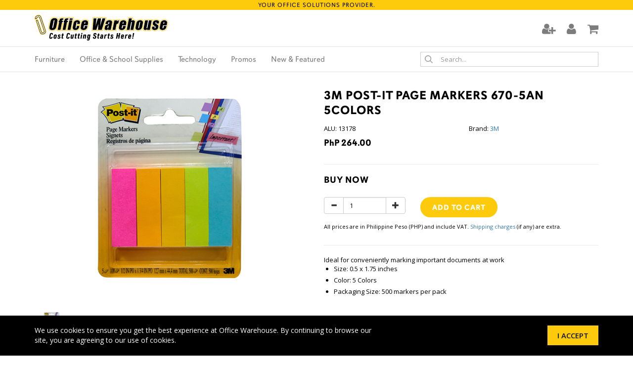

--- FILE ---
content_type: text/html; charset=utf-8
request_url: https://www.officewarehouse.com.ph/product/13178/
body_size: 27622
content:

<!DOCTYPE HTML>
<html dir="ltr" lang="en-US">
<head>
<meta http-equiv="content-type" content="text/html; charset=utf-8" />
<meta name="viewport" content="width=device-width, initial-scale=1, shrink-to-fit=no">
<title>3M Post-it Page Markers 670-5AN 5Colors  |  Office Warehouse, Inc.</title>
<meta name="description" content="3M Post-it Page Markers 670-5AN 5Colors " />
<meta name="keywords" content="3M Post-it Page Markers 670-5AN 5Colors  " />
<meta property="og:title" content="3M Post-it Page Markers 670-5AN 5Colors  |  Office Warehouse, Inc." />
<meta property="og:description" content="3M Post-it Page Markers 670-5AN 5Colors " />
<meta property="og:type" content="business.business">
<meta property="business:contact_data:street_address" content="Blk 13 Lot 1 E. Rodriguez Jr. Avenue">
<meta property="business:contact_data:locality" content="Quezon City">
<meta property="business:contact_data:region" content="Metro Manila">
<meta property="business:contact_data:postal_code" content="1110">
<meta property="business:contact_data:country_name" content="Philippines">
<link rel="canonical" href="https://www.officewarehouse.com.ph/product/13178/">

<link rel="icon" type="image/png" href="https://rushhourcdn.azureedge.net/owh/images/favicon-64x64.png" sizes="64x64" />
<link rel="icon" type="image/png" href="https://rushhourcdn.azureedge.net/owh/images/favicon-32x32.png" sizes="32x32" />
<link rel="icon" type="image/png" href="https://rushhourcdn.azureedge.net/owh/images/favicon-16x16.png" sizes="16x16" />
<link rel="apple-touch-icon" href="https://rushhourcdn.azureedge.net/owh/images/apple-touch-icon.png"/>
<link rel="apple-touch-icon" sizes="76x76" href="https://rushhourcdn.azureedge.net/owh/images/apple-touch-icon-76x76.png"/>
<link rel="apple-touch-icon" sizes="120x120" href="https://rushhourcdn.azureedge.net/owh/images/apple-touch-icon-120x120.png"/>
<link rel="apple-touch-icon" sizes="152x152" href="https://rushhourcdn.azureedge.net/owh/images/apple-touch-icon-152x152.png"/>

<link rel="stylesheet" href="https://use.typekit.net/gdv1tgp.css">

<link rel="stylesheet" href="https://rushhourcdn.azureedge.net/owh/css/bootstrap.css" type="text/css"/>
<link rel="stylesheet" href="/css/style.css?v=062821" type="text/css"/>
<link rel="stylesheet" href="/css/font-awesome.min.css">
<link rel="stylesheet" href="https://rushhourcdn.azureedge.net/owh/css/jquery.bxslider.css">
<link rel="stylesheet" href="https://rushhourcdn.azureedge.net/owh/css-main/magnific-popup.css" type="text/css"/>
<link rel="stylesheet" href="https://rushhourcdn.azureedge.net/owh/css-main/datepicker.css" type="text/css"/>

<link href="https://fonts.googleapis.com/css?family=Open+Sans:300,300i,400,400i,600,600i,700,700i" rel="stylesheet" type="text/css">
 
<!-- place google analytics tracking code here -->
<script>
  (function(i,s,o,g,r,a,m){i['GoogleAnalyticsObject']=r;i[r]=i[r]||function(){
  (i[r].q=i[r].q||[]).push(arguments)},i[r].l=1*new Date();a=s.createElement(o),
  m=s.getElementsByTagName(o)[0];a.async=1;a.src=g;m.parentNode.insertBefore(a,m)
  })(window,document,'script','https://www.google-analytics.com/analytics.js','ga');

  ga('create', 'UA-105714491-1', 'auto');
  ga('send', 'pageview');

</script>


<!-- GA 4 -->
<!-- Google tag (gtag.js) -->
<script async src="https://www.googletagmanager.com/gtag/js?id=G-KPMVN58WFS"></script>
<script>
  window.dataLayer = window.dataLayer || [];
  function gtag(){dataLayer.push(arguments);}
  gtag('js', new Date());

  gtag('config', 'G-KPMVN58WFS');
</script>

<!-- place header scripts here -->
</head>

<body>

<!-- Load Facebook SDK for JavaScript -->
<div id="fb-root"></div>
<script>
var _x = function(d, s, id) {
    window.fbAsyncInit = function() {
        FB.init({
            xfbml: true,
            version: 'v8.0'
        });
    };
    var js, fjs = d.getElementsByTagName (s) [0];
    if (d.getElementById(id)) return;
    js = d.createElement(s);
    js.id = id;
    js.src = 'https://connect.facebook.net/en_US/sdk/xfbml.customerchat.js';
    fjs.parentNode.insertBefore (js, fjs);
};

setTimeout(function() { _x(document, 'script', 'facebook-jssdk') }, 4000);
</script>

<!-- Your Chat Plugin code -->
<div class="fb-customerchat"
  attribution=install_email
  page_id="113280935348696"
  theme_color="#0084ff">
</div>


<form name="aspnetForm" method="post" action="./" onsubmit="javascript:return WebForm_OnSubmit();" id="aspnetForm">
<div>
<input type="hidden" name="__EVENTTARGET" id="__EVENTTARGET" value="" />
<input type="hidden" name="__EVENTARGUMENT" id="__EVENTARGUMENT" value="" />
<input type="hidden" name="__LASTFOCUS" id="__LASTFOCUS" value="" />
<input type="hidden" name="__VIEWSTATE" id="__VIEWSTATE" value="/[base64]" />
</div>

<script type="text/javascript">
//<![CDATA[
var theForm = document.forms['aspnetForm'];
if (!theForm) {
    theForm = document.aspnetForm;
}
function __doPostBack(eventTarget, eventArgument) {
    if (!theForm.onsubmit || (theForm.onsubmit() != false)) {
        theForm.__EVENTTARGET.value = eventTarget;
        theForm.__EVENTARGUMENT.value = eventArgument;
        theForm.submit();
    }
}
//]]>
</script>


<script src="/WebResource.axd?d=nYXCjO06Hjln4sG_gNi2a_q6nxcfRvEeQzNwyq08QV-m0obdKV3jEerCNuPASf_LBNU54vP9sksaVq2fBa0iadl1TJvq0iljVpfz-GA1Jac1&amp;t=638568352745067788" type="text/javascript"></script>


<script src="/WebResource.axd?d=od0nm6v_IiEuGBGiNYEzE-xu5--uxfGvJkuPjtudnYreECxE9BgorhAniZHXV_NBcamp76SItwN9UVejiXb5TnLmFe2Dkl6qQyHpKbQDh_k1&amp;t=638568352745067788" type="text/javascript"></script>
<script type="text/javascript">
//<![CDATA[
function WebForm_OnSubmit() {
if (typeof(ValidatorOnSubmit) == "function" && ValidatorOnSubmit() == false) return false;
return true;
}
//]]>
</script>

<div>

	<input type="hidden" name="__VIEWSTATEGENERATOR" id="__VIEWSTATEGENERATOR" value="631C087E" />
	<input type="hidden" name="__SCROLLPOSITIONX" id="__SCROLLPOSITIONX" value="0" />
	<input type="hidden" name="__SCROLLPOSITIONY" id="__SCROLLPOSITIONY" value="0" />
	<input type="hidden" name="__EVENTVALIDATION" id="__EVENTVALIDATION" value="/wEdAMQB0hIdTjTTJa2hcvfqFQA9ict25h+ZvYiG+7ILR/3T1kCMC2xc3dO4SHkQr1JZNp03PYT2Mnr2K6t9q4jAK1fUVmMDqzrH3z9rR3lhIhr+UHH//jN6/LPTZ53f1+3mLJyENd1TJt9CvMInkmdp6E/IlBuzM5iNbYc4CqaBPZDQsx5VoqnRDg/aZwkio6OSbeKIH+KdhA7ezS78Bz2iYImzLqrd7/jhdjujgCrKaeESkxGqw+UVM0XbshA9fD85HwLj6yyjwRrXX/PUJhyE6RVCDThj4WiiRTYu8AsO03VlYYGUC2uiDOMmxD73xhAEzPAUiTIOA0j1EDK9xpVtVhf2iT5bQtBk6ek1Lg9n/XXXmOYvSKATtx8uQi53NFeIxJa+2XUiB2MMoNRNlBWb4W0c5lKTOTKTBybUc92feaoFCpmxsVZHpufR7OmA+xLdqgBlZAUDHdcRKPEQ9ovtcjaCisBWJdwRlv9JzspzOPfvtrGuc/mV+Mx+8N+bdhAqgtaYq+AHwHJerhbIZ/YYAHw4L1HQc3cXDlE+PTPvx/ho31y+KtRcBOO3RFLGNJsiDCD6JwhpPN53ZHKgz/iu3z/X6SDDraCUTDi6pTCSsz3vXrPMVrDnLYLg0V13w06n6VmIaMhGETLhzy4QRWCah/Irv8ej7FatMj/iTEfqCeX8Uz2AZHZocE4I/4jDIzEZqi9XMMTeJpgzR5qbe1vof9GTAr91f1JUOUMJTKPVyBxi/sXjrslvMn+bIFy9znS73NfHtX8KZWW+lQYqPlswhLu5NBY49LA3Vx9in3XzDylq2JFgmmvIOLr5c48vpovQ43cYI+b4DkxDcLYtdC1mWqzRbi7X7V4+Jw5fYSA24acVF8z/wptY62K9FNYwsgPNwmiNvnVdkM9sOz12Nwd3w/wDhMMs5mnyYcVBQCkqhOm0VpTCr0tA80Gfcaa6r3d0OSXNocdaOz7osjbk3R4tvra72+N5ysmkKef2Fh9DiBVZnFI3MVSlNrowqX3e8oNNO87/BkymcrOJE9yFv5bJdD8RG/+DXnApfa5uaqq257nWz4V1DmHB4K1G6ENorM15J88ZycoRp1tweKz4Ymt+hBIwUFkB/YLQFXoGDs/cw4/4f0EPIb7mU52E8sjKxASLcaNNC8N3e0IqFHCDPU+8bWbr0/e4iHOdbgcfRZHM9PlssCV7PSrrS4rSOHCtswkzQjDd6yJ6mwjI9CT6+eyzw98iynDNyd1ULzwCF0vkP6FQgN+74t3CrUsIrZUwfEyh6syD//WWlzC0VZ1XS9CAMLPvekwCbFBfwM6ZFt31OVG/PusMu1h0y8Q8HeE0esCXse44wemVt7pFR8J6+5xOFykA4yMdpm1f9/TP6eA1L2cXEX9JpLpo/6CYy0AFS/njT1s6pGYo9sgp1ymbRnrAG00Eg1eYL7BzTYGUy45ISKlZFbp10X0fIXOJH/DAOgwp2X28I33S9TloyUrIqHjUEJD1oe+ghRBP3K4enrHCwLBvcdbTybEEFqrTMpTkgsBulv//uBeArOoYnTaqIB2H/NT7BbS2pUp9CJOjoSgQ9ANu84TLvOaUYupTlg9opfa9AZ4hYSzSrDjh9R2l1gunCXhNgw5x+atyRpV0UKRIBUhYYWiOGFeNWqjA5Ii6OH12u1zobKXaUxuTvp8UsDoxKtlK6EuXAf1e4hsiVL+DvAIoFNq/bnFo/Fy9dyOw8TI3vV4cNW69v5BkZLmHq/WO7enemywlEu3EPRPuaunb3Z+6RNcBqkoldIdaKRb896/GEZaMooP0z7DwSQbf1ofSjvfUU1TY0O0e2+nGbM85KMXwzCt+ZmY8yj1S5pj1yeylctob0VGiRiV7Cu2BoOXxNEafC1In8aAjMtimXwEreK7lImEKg6YgiMXD1Qmzp+LI/NeeTDYrEl7iw4EQIVGZrNMxcbKRKAb7UR7P6BZO1hpXg697XmWwvQQUTO1u3UaDONQ/ekcENFmADR/[base64]/WI6ikosGRJBxBYY64GRBM6N+sDAaqKaczgxMGvbxvL6f8HMzO2zW6CLSvDIPefpNsYPDfQTot9l72jfm/OJM8cxeLXUTHf1/XKowAIafCwI5KLTT4rnMoIG++Vj9/iN16RSDC4MLJLKBkN2RYQoPKtAUxD72bDMg4mmkvX4Uz/vjrHZ5C6gUuAvYFgdEua4Jz8r/mKNtw6sfb5Kxu+nFKj2LRrnE1p77dMEcsx6NfpEBzhz9z9qmzMd4rpiHLYW9KdOC/wlL/EE6WWV7Hm7Vb97TnoVPtYv3Poosm468rhwyBGEA3lJzrPTTSA71JPCK9ZiAUkJ/76/QNlxR7ie3PPU88Lk00jFv40Fr/5zUl0pC+aF1eLirTZVTh1yJ6RqJh70Zz8irfWCp6q6bx1UEf9yoR2szhnBCJKfAbMKSfIJMuDLJGEE+4zZV9Gx4cD/EbjGZeQ/4AT/ZMIBtB3+c/BOyswCJyrUEBlwScpiACAp1TrEVv4eS54YBbHZ2QfHMXJD3UUL3+8kUb6H9tbZ51aMhOcPA/+1VyT1GKD9b5kmjwZ6kGKx0M3Qm+OqBeY5F3I5qSaN/KsgzGQGmgnM0qXmonzNK/0NHg6EroCj4sOakZQV8WiQ5rwdx5FtU1mUEqdDLOsNubzPTQM2j3mmxbBKj1etW6McyR81Gq7ehWX4gt5d6BQ6woCkLrZShc9hNg/DD7C5AoVrnjOAHYbL14NhWKYIbzjKqqAwfmkAbB+7+I2WA6sXbnMJmYlOxsOh0s2sKYeg3/cMk7iBXeuse3Y/cD3r+rFXYAFAGOfqmLka9ikZIRj2PWwlr8aWnzopcT1iX+vcSeekNteHQLiO0EMqJNTu2INpFrcI+XMWasdx46XnVKpmrNAkM/3UeH9FCrZfIbCwIcTNjoTKq4Y76JnGSVQxXbggVY5+X7aBUsrkP3mDuatBNrvY7h36EiiXBJwEL/i8lT6zygWyUEv7M+7EUpiyV7njHnLxrEgvChaxBJwaxnA4Q9SP306XK32wUPywClbiSJPz5r39tTzhglXaZ0uENp3JS436H0mdRyt753oxyYmOrIge657ypZq7B3cqhhIflOsa8U9OJ8zTpGuuRKgxMGRmp/LPxBKK+6XnTs8ssjlR1z/zQArbf++B0d06J+EAbEBuVizUozxVwu8QmH7p7t/gqehq0a/GUFf1js6cwCFt0OkQAfptTUWByD4j15I1bACzJpgpsn3i4XAajGYhnOII+mlqOjGnQW/dVOrQk6DCTbIa0j545K6EbjuKyW+ZVQmFDEAYJ19s9HFZGM4sNrVN4q6iTWawSWo3rrw8PripGHfShKNTSwYtkl4mSQM+9mRd//ax1uH7526A+uforuV3gqjVgEjZ0Kr6O2Yw6ZLdYD1yhkD8Dlj8B3PUf1/p/h1xmLzhxrPT1Vv/6Ol9TczvoMi18chJJ1zvkjxFenYhy59SqGAmR3YxQ1HuuLjOd5sXU3ZhxDIUnvILAMHHmXVc6U4AXXeQ+MVsSL+Jhzlz/Em5JaWf4677zyed5hDbivJufJlvme0+ieX+14w4KaPYTcgjwMYJxF7DNhi1iewMDMlkqb5CpajJv6du0l9xRngUg+Hz60QIGsYmj9pLLosp8poXCW2R7rbT1fIb9TAmwv5D5kvmD6qA3XHNpFqEMPmdKMkmEqG0ZBZ48iIzqJE7Q3v27MVRt1dovMmEN50wTZ/8RdqOn2mWpuSIz1jZ8wvYsQgWEqBkiz+8r1ywe3h/s4r1fA5Zu6CiYU6nHA3I+jE/ecfpFbEtRccyd06jj8XsKsYukS282wkLu5k4gJbbhQ48RMfCnRLMauzGZKRs9cWILhe+wSeRb/3cu7MQq5PxJq/cLj6hHl2rLIFLiBh7VQk+xsIzjoBwVAr4OFmaO0w4QBR7s9EvhgATgdKdGSXSg8eS2p+M/prBsp/ejLNDNlLvcv21dGUfB" />
</div>

<!-- bof top bar -->
<div class="top-bar">
<div class="container">
<div class="row">
<div class="col-md-12">
<h4>Your Office Solutions Provider.</h4>
</div>
</div>
</div>
</div>
<!-- eof top bar -->

<!-- bof dekstop header -->
<div class="header-desktop hidemobile">
<div class="container">
<div class="row">

<div class="col-md-6">
<div class="header-desktop-logo">
<a href="/"><img src="https://rushhourcdn.azureedge.net/owh/images/logo.svg" alt="Office Warehouse"></a>
</div>
</div>

<div class="col-md-6">
<div class="header-icons">
<ul>
<li><a href="/register/"><i class="fa fa-user-plus" aria-hidden="true"></i></a></li>
<li><a href="/my-account/"><i class="fa fa-user" aria-hidden="true"></i></a></li>
<li><a href="/shopping-cart/"><i class="fa fa-shopping-cart" aria-hidden="true"></i></a> 
</ul>
</div>
</div>

</div>
</div>
</div>
<!-- eof dekstop header -->

<!-- bof desktop nav -->
<div class="nav-desktop hidemobile">
<div class="container">
<div class="row">

<div class="col-md-8">
<ul class="mainnav-new">     <li class="hassubs"><a href="/departments/furniture/" class="flyoutlink">Furniture</a><ul class="mainnav-dropdown"><li class="subs hassubs"><a href="/categories/chairs/">Chairs</a><ul class="mainnav-dropdown"><li class="subs"><a href="/subcategories/executive-chairs/">Executive Chair</a></li><li class="subs"><a href="/subcategories/managerial-task-chair/">Managerial / Task Chair</a></li><li class="subs"><a href="/subcategories/secretarial-chairs/">Secretarial Chair</a></li><li class="subs"><a href="/subcategories/visitor-chair/">Visitor's Chair</a></li><li class="subs"><a href="/subcategories/gang-chair/">Gang Chair</a></li><li class="subs"><a href="/subcategories/lounge-chair/">Lounge Chair</a></li><li class="subs"><a href="/subcategories/designer-bar-stool-chair/">Designer and Bar Chair</a></li><li class="subs"><a href="/subcategories/multi-purpose-chair/">Multi-Purpose Chair</a></li></ul></li><li class="subs hassubs"><a href="/categories/tables/">Tables</a><ul class="mainnav-dropdown"><li class="subs"><a href="/subcategories/executive-table/">Executive and Office Desk</a></li><li class="subs"><a href="/subcategories/computer-tables/">Computer Table</a></li><li class="subs"><a href="/subcategories/conference-table/">Conference & Meeting Table</a></li><li class="subs"><a href="/subcategories/multi-purpose-tables/">Multi-Purpose Table</a></li></ul></li><li class="subs hassubs"><a href="/categories/storage-units-cabinets-shelves/">Cabinets & Shelves</a><ul class="mainnav-dropdown"><li class="subs"><a href="/subcategories/cabinets/">Cabinets</a></li><li class="subs"><a href="/subcategories/cupboards-and-bookshelves/">Cupboards & Bookshelves</a></li><li class="subs"><a href="/subcategories/pedestals/">Pedestals</a></li></ul></li><li class="subs hassubs"><a href="/categories/category-safes/">Safes</a><ul class="mainnav-dropdown"><li class="subs"><a href="/subcategories/safes-safes/">Safes</a></li></ul></li></ul></li><li class="hassubs"><a href="/departments/office-and-school-supplies/" class="flyoutlink">Office & School Supplies</a><ul class="mainnav-dropdown"><li class="subs hassubs"><a href="/categories/copy-printer-paper/">Copy & Printer Paper</a><ul class="mainnav-dropdown"><li class="subs"><a href="/subcategories/copy-multi-purpose-paper/">Copy & Multi-Purpose Paper</a></li><li class="subs"><a href="/subcategories/bond-paper/">Bond Paper</a></li></ul></li><li class="subs hassubs"><a href="/categories/paper-supplies/">Paper Supplies</a><ul class="mainnav-dropdown"><li class="subs"><a href="/subcategories/specialty-paper/">Specialty Paper</a></li><li class="subs"><a href="/subcategories/photo-sticker-paper/">Photo & Sticker Paper</a></li><li class="subs"><a href="/subcategories/Cash-register-rolls/">Cash Register Rolls</a></li><li class="subs"><a href="/subcategories/Laminating-transparency-films/">Laminating and Transparency Films</a></li><li class="subs"><a href="/subcategories/notebooks/">Notebooks</a></li><li class="subs"><a href="/subcategories/records-columnars-and-activity-books/">Record & Columnar Books</a></li><li class="subs"><a href="/subcategories/writing-pads-sticky-notes/">Writing Pads & Sticky Notes</a></li><li class="subs"><a href="/subcategories/forms-and-receipts/">Forms & Receipts</a></li></ul></li><li class="subs hassubs"><a href="/categories/filing-and-storage/">Filing & Storage</a><ul class="mainnav-dropdown"><li class="subs"><a href="/subcategories/envelope-folder/">Envelopes and Folders</a></li><li class="subs"><a href="/subcategories/clear-book-sheet-protectors/">Clear Books & Sheet Protectors</a></li><li class="subs"><a href="/subcategories/binders-and-archfiles/">Binders & Archfiles </a></li><li class="subs"><a href="/subcategories/file-holders-dividers/">File Holders & Dividers</a></li><li class="subs"><a href="/subcategories/boxes/">Boxes</a></li><li class="subs"><a href="/subcategories/plastic-envelopes/">Plastic Envelopes</a></li></ul></li><li class="subs hassubs"><a href="/categories/writing-instruments/">Writing Instruments</a><ul class="mainnav-dropdown"><li class="subs"><a href="/subcategories/ballpens-gelpens/">Ballpens & Gel Pens</a></li><li class="subs"><a href="/subcategories/roller-and-sign-pens/">Rollerballs & Sign Pens</a></li><li class="subs"><a href="/subcategories/felt-tip-pens/">Fineliners & Drawing Pens</a></li><li class="subs"><a href="/subcategories/pencils/">Pencils </a></li><li class="subs"><a href="/subcategories/markers-and-highlighters/">Markers & Highlighters</a></li><li class="subs"><a href="/subcategories/refill/">Refills & Others</a></li></ul></li><li class="subs hassubs"><a href="/categories/tapes-and-adhesives/">Tapes & Adhesives</a><ul class="mainnav-dropdown"><li class="subs"><a href="/subcategories/clear-packaging-masking-tapes/">Regular Tapes</a></li><li class="subs"><a href="/subcategories/special-tapes/">Specialty Tapes</a></li><li class="subs"><a href="/subcategories/glues/">Glues</a></li></ul></li><li class="subs hassubs"><a href="/categories/desk-accessories/">Desk Accessories</a><ul class="mainnav-dropdown"><li class="subs"><a href="/subcategories/staplers-staples-and-staple-removers/">Staplers,Staples & Staple Removers</a></li><li class="subs"><a href="/subcategories/punchers/">Punchers</a></li><li class="subs"><a href="/subcategories/scissors/">Scissors</a></li><li class="subs"><a href="/subcategories/cutters-and-trimmers/">Cutters & Trimmers</a></li><li class="subs"><a href="/subcategories/tape-dispenser/">Tape Dispensers</a></li><li class="subs"><a href="/subcategories/correction-supplies/">Correction Supplies</a></li><li class="subs"><a href="/subcategories/measuring-tools/">Measuring Tools</a></li><li class="subs"><a href="/subcategories/desk-organizers/">Desk Organizers</a></li><li class="subs"><a href="/subcategories/other-desk-accessories/">Other Desk Accessories</a></li></ul></li><li class="subs hassubs"><a href="/categories/arts-and-crafts/">Arts and Crafts</a><ul class="mainnav-dropdown"><li class="subs"><a href="/subcategories/coloring-materials/">Coloring Materials</a></li><li class="subs"><a href="/subcategories/art-materials-and-accessories/">Art Materials & Accessories</a></li><li class="subs"><a href="/subcategories/art-paper/">Art Paper</a></li></ul></li><li class="subs hassubs"><a href="/categories/general-supplies/">General Supplies</a><ul class="mainnav-dropdown"><li class="subs"><a href="/subcategories/electrical-and-hardware-supplies/">Electrical & Hardware Supplies</a></li><li class="subs"><a href="/subcategories/cleaning-personal-supplies/">Cleaning & Personal Supplies</a></li><li class="subs"><a href="/subcategories/batteries/">Batteries</a></li></ul></li><li class="subs hassubs"><a href="/categories/presentation/">Presentation</a><ul class="mainnav-dropdown"><li class="subs"><a href="/subcategories/flipchart-banner-stands/">Flipchart & Banner Stands</a></li><li class="subs"><a href="/subcategories/boards-eraser/">Boards</a></li></ul></li><li class="subs hassubs"><a href="/categories/Sundries-/">Sundries</a><ul class="mainnav-dropdown"><li class="subs"><a href="/subcategories/acrylic-and-sign-holders/">Acrylic Stands & Sign Holders</a></li><li class="subs"><a href="/subcategories/other-sundries/">Other Sundries</a></li></ul></li></ul></li><li class="hassubs"><a href="/departments/technology/" class="flyoutlink">Technology</a><ul class="mainnav-dropdown"><li class="subs hassubs"><a href="/categories/printers/">Printers</a><ul class="mainnav-dropdown"><li class="subs"><a href="/subcategories/ink-tank-printers/">Ink Tank Printers</a></li><li class="subs"><a href="/subcategories/inkjet-printers/">Inkjet Printers</a></li><li class="subs"><a href="/subcategories/laser-printers/">Laser Printers</a></li><li class="subs"><a href="/subcategories/dot-matrix-printers/">Dot Matrix Printers</a></li><li class="subs"><a href="/subcategories/POS/">POS Printer</a></li><li class="subs"><a href="/subcategories/plotter-printer/">Plotter Printer</a></li><li class="subs"><a href="/subcategories/card-printer/">Card Printer</a></li></ul></li><li class="subs hassubs"><a href="/categories/ink-toner/">Ink & Toner</a><ul class="mainnav-dropdown"><li class="subs"><a href="/subcategories/ink-bottles/">Ink Bottles</a></li><li class="subs"><a href="/subcategories/ink-cartridges/">Ink Cartridges</a></li><li class="subs"><a href="/subcategories/drum-and-toners/">Drum, Ribbon & Toner</a></li></ul></li><li class="subs hassubs"><a href="/categories/computer-phone-accessories/">Computer Accessories</a><ul class="mainnav-dropdown"><li class="subs"><a href="/subcategories/mouse-keyboard/">Mouse & Keyboard </a></li><li class="subs"><a href="/subcategories/earphones-and-headsets/">Headphones & Sound Docks</a></li><li class="subs"><a href="/subcategories/networking/">Networking Devices</a></li><li class="subs"><a href="/subcategories/ups-power-supply/">UPS Power Supply</a></li><li class="subs"><a href="/subcategories/cable-and-accessories/">Cables & Accessories</a></li><li class="subs"><a href="/subcategories/Battery-chargers-usb-hub/">Battery Chargers & USB Hub</a></li></ul></li><li class="subs hassubs"><a href="/categories/data-storage/">Data Storage</a><ul class="mainnav-dropdown"><li class="subs"><a href="/subcategories/flash-drives/">Flash Drives</a></li><li class="subs"><a href="/subcategories/hard-drives/">Hard Drives</a></li><li class="subs"><a href="/subcategories/memory-cards/">Memory Cards</a></li></ul></li><li class="subs hassubs"><a href="/categories/calculators-standard-scientific-printing/">Calculators</a><ul class="mainnav-dropdown"><li class="subs"><a href="/subcategories/standard-calculators/">Standard Calculators</a></li><li class="subs"><a href="/subcategories/scientific-calculators/">Scientific Calculators</a></li><li class="subs"><a href="/subcategories/printing-calculators/">Printing Calculators</a></li></ul></li><li class="subs hassubs"><a href="/categories/biometrics/">Biometrics</a><ul class="mainnav-dropdown"><li class="subs"><a href="/subcategories/biometrics-biometrics/">Biometrics</a></li><li class="subs"><a href="/subcategories/bundy-clocks/">Bundy Clocks</a></li></ul></li><li class="subs hassubs"><a href="/categories/paper-shredders/">Paper Shredders</a><ul class="mainnav-dropdown"><li class="subs"><a href="/subcategories/paper-shredder/">Paper Shredders</a></li></ul></li><li class="subs hassubs"><a href="/categories/office-machines/">Office Machines</a><ul class="mainnav-dropdown"><li class="subs"><a href="/subcategories/scanners/">Projectors and Scanners</a></li><li class="subs"><a href="/subcategories/money-detectors/">Money Detectors & Bill Counters</a></li><li class="subs"><a href="/subcategories/laminating-machines/">Laminating Machines</a></li><li class="subs"><a href="/subcategories/binding-machines/">Binding Machines</a></li><li class="subs"><a href="/subcategories/labelling-machines-tape/">Labelling Machines & Label Tapes</a></li><li class="subs"><a href="/subcategories/thermal-sanitizing-machines/">Thermal & Sanitizing Machines</a></li><li class="subs"><a href="/subcategories/other-office-machines/">Other Office Machines</a></li></ul></li><li class="subs hassubs"><a href="/categories/Robotics-and-smart-tech/">Robotics and Smart Tech</a><ul class="mainnav-dropdown"><li class="subs"><a href="/subcategories/robotics/">Robotics & Smart Tech</a></li></ul></li></ul></li>
    <li><a href="/sale/">Promos</a></li>
    <li><a href="/new-and-featured/">New &amp; Featured</a></li>
</ul>
</div>

<div class="col-md-4">
<div class="search-desktop">
<div class="form-group">
<input type="text" value="" id="txtSearchBox" class="form-control" autocomplete="off" placeholder="Search..." />
</div>
</div>
</div>

</div>
</div>
</div>
<!-- eof desktop nav -->

<!-- bof mobile header and search -->
<div class="showmobile-nav">
<div class="navmobile">
<div class="container">
<div class="row">

<div class="col-xs-2">
<div class="mobilenav-btn">
<a id="left-panel-link" href="#left-panel"><i class="fa fa-bars" aria-hidden="true"></i></a>
</div>
</div>

<div class="col-xs-8 text-center">
<div class="header-logo-mobile">
<a href="/"><img src="https://rushhourcdn.azureedge.net/owh/images/logo.svg" alt="Office Warehouse"></a>
</div>
</div>

<div class="col-xs-2">
<div class="mobilenav-cart">
<a href="/shopping-cart/"><i class="fa fa-shopping-cart" aria-hidden="true"></i></a> 
</div>
</div>

</div>
</div>
</div>

<!-- bof mobile nav -->
<div id="left-panel" class="thepanel">
<div class="mobilenav">
<ul>
    <li><a href="/my-account/"><i class="fa fa-user" aria-hidden="true"></i> &nbsp; My Account</a></li>
    <li><a href="/register/"><i class="fa fa-user-plus" aria-hidden="true"></i> &nbsp; Create Account</a></li>
    <li><a href="/">Home</a></li>
    <li><a role="button" data-toggle="collapse" href="#furniture" aria-expanded="true" aria-controls="furniture"><i class="fa fa-plus" aria-hidden="true"></i> &nbsp; Furniture</a>
    <div id="furniture" class="panel-collapse collapse">
    <ul>
        <li><a href="/categories/chairs/">Chairs</a></li>
        <li><a href="/categories/tables/">Tables</a></li>
        <li><a href="/categories/storage-units-cabinets-shelves/">Cabinets &amp; Shelves</a></li>
        <li><a href="/categories/category-safes/">Safes</a></li>
    </ul>
    </div>
    </li>
    <li><a role="button" data-toggle="collapse" href="#office" aria-expanded="true" aria-controls="office"><i class="fa fa-plus" aria-hidden="true"></i> &nbsp; Office &amp; School Supplies</a>
    <div id="office" class="panel-collapse collapse">
    <ul>
        <li><a href="/categories/copy-paper/">Copy Paper</a></li>
        <li><a href="/categories/paper-supplies/">Paper Supplies</a></li>
        <li><a href="/categories/filing-and-storage/">Filing &amp; Storage</a></li>
        <li><a href="/categories/writing-instruments/">Writing Instruments</a></li>
        <li><a href="/categories/tapes-and-adhesives/">Tape &amp; Adhesives</a></li>
        <li><a href="/categories/desk-accessories/">Desk Accessories</a></li>
        <li><a href="/categories/arts-and-crafts/">Arts and Crafts</a></li>
        <li><a href="/categories/general-supplies/">General Supplies</a></li>
        <li><a href="/categories/presentation/">Presentation</a></li>
    </ul>
    </div>
    </li>
    <li><a role="button" data-toggle="collapse" href="#technology" aria-expanded="true" aria-controls="technology"><i class="fa fa-plus" aria-hidden="true"></i> &nbsp; Technology</a>
    <div id="technology" class="panel-collapse collapse">
    <ul>
        <li><a href="/categories/printers/">Printers</a></li>
        <li><a href="/categories/ink-toner/">Ink &amp; Toner</a></li>
        <li><a href="/categories/computer-phone-accessories/">Computer and Accessories</a></li>
        <li><a href="/categories/data-storage/">Data Storage</a></li>
        <li><a href="/categories/calculators-standard-scientific-printing/">Calculators</a></li>
        <li><a href="/categories/biometrics/">Biometrics</a></li>
        <li><a href="/categories/paper-shredders/">Paper Shredders</a></li>
        <li><a href="/categories/other-office-machines/">Other Office Machines</a></li>
        <li><a href="/categories/thermal-sanitizing/">Thermal &amp; Sanitizing</a></li>
    </ul>
    </div>
    </li>
    <li><a href="/sale/">Promos</a></li>
    <li><a href="/new-and-featured/">New &amp; Featured</a></li>
    <li><a href="/store-locator/">Store Locator</a></li>
    <li><a href="/faq/">FAQs</a></li>
    <li><a href="/about/">About Us</a></li>
    <li><a href="/contact/">Contact Us</a></li>
</ul>
</div>
</div>
<!-- eof mobile nav -->

</div>

<div class="mobile-search showmobile">
<div class="container">
<div class="row">
<div class="col-md-12">
<div class="form-group">
<input type="text" value="" id="txtSearchBoxMobile" class="form-control" autocomplete="off" placeholder="Search..." />
</div>
</div>
</div>
</div>
</div>
<!-- eof mobile header and search -->




<script type="application/ld+json">
{
  "@context": "http://schema.org",
  "@type": "BreadcrumbList",
  "itemListElement": [{
    "@type": "ListItem",
    "position": 1,
    "item": {
      "@id": "https://www.officewarehouse.com.ph",
      "name": "Office Warehouse"
    }
  },{	
    "@type": "ListItem",
    "position": 3,
    "item": {
      "@id": "https://www.officewarehouse.com.ph/departments/office-and-school-supplies/",
      "name": "Office & School Supplies"
	}
  },{	
    "@type": "ListItem",
    "position": 4,
    "item": {
      "@id": "https://www.officewarehouse.com.ph/categories/paper-supplies/",
      "name": "Paper Supplies"
    }
  },{	
    "@type": "ListItem",
    "position": 5,
    "item": {
      "@id": "https://www.officewarehouse.com.ph/subcategories/writing-pads-sticky-notes/",
      "name": "Writing Pads & Sticky Notes"
    }
  },{	
    "@type": "ListItem",
    "position": 6,
    "item": {
      "@id": "https://www.officewarehouse.com.ph/product/13178/",
      "name": "3M Post-it Page Markers 670-5AN 5Colors "
    }
      
  }]
}
</script>

<script type="application/ld+json">
{
  "@context": "http://schema.org/",
  "@type": "Product",
  "name": "3M Post-it Page Markers 670-5AN 5Colors ",
  "image": "https://www.officewarehouse.com.ph/__resources/_web_data_/products/products/images/2044.jpg",
  "url": "https://www.officewarehouse.com.ph/product/13178/",
  "description": "3M Post-it Page Markers 670-5AN 5Colors ",
  "sku": "13178",
  "brand": {
    "@type": "Thing",
    "name": "3M"
  },
   "offers": {
    "@type": "Offer",
    "priceCurrency": "PHP",
    "price": "250.80",
    "priceValidUntil": "2021-01-01",
    "itemCondition": "http://schema.org/newCondition",
    "availability": "http://schema.org/InStock",
	"url": "https://www.officewarehouse.com.ph/13178/",
    "seller": {
      "@type": "Organization",
      "name": "Office Warehouse Inc."
    }
  }
}
</script>

<!-- bof content area -->
<div class="content-area">



<div class="product-details">
<div class="container">

<div class="row">

<!-- bof product image -->
<div class="col-md-6 col-sm-6">

<div class="product-img">

 
        <div id="img-1" class="img-content current">
        <a class="image-popup-no-margins" href="/__resources/_web_data_/products/products/image_gallery/5054_2044.jpg">
            <img src="/__resources/_web_data_/products/products/image_gallery/5054_2044.jpg" alt="3M Post-it Page Markers 670-5AN 5Colors ">
        </a>
        
        </div>
    

</div>

<!-- bof thumbnails -->
<div class="product-thumbnails">
<ul class="product-thumbnail-items">

        <li class="tab-link" data-tab="img-1"><img src="/__resources/_web_data_/products/products/image_gallery/5054_2044.jpg" alt="3M Post-it Page Markers 670-5AN 5Colors "></li>
    
</ul>
</div>
<!-- bof thumbnails -->

</div>
<!-- eof product image -->

<!-- bof product details -->
<div class="col-md-6 col-sm-6">


<h1>3M Post-it Page Markers 670-5AN 5Colors </h1>

<div class="row">

<div class="col-md-6 col-sm-6 static-content">
<p>
ALU: 13178
</p>
</div>

<div class="col-md-6 col-sm-6 static-content">
<p>
Brand: <a href="/brands/3m/">3M</a>
</p>
</div>

</div>

<!-- pricing -->
<div id="ctl00_content_pnlPrice">
	
<div class="add-to-cart-price">
<h4>PhP 264.00</h4>
</div>

</div>

<!-- pricing -->

<hr>

<!-- bof add to cart -->
<div class="add-to-cart-area">

<h3>Buy Now</h3>
   
  
<div id="ctl00_content_pnlAddToCart" class="add-to-cart-form">
	
<div class="row">
<div class="col-md-4 col-sm-3 col-xs-6">

<div class="input-group addtocartgroup">
        <span class="input-group-btn"><button class="btn btn-default value-control" data-action="minus" data-target="ctl00_content_txtQty"><span class="glyphicon glyphicon-minus"></span></button></span>
       <input name="ctl00$content$txtQty" type="text" maxlength="4" id="ctl00_content_txtQty" class="form-control" placeholder="Qty" value="1" /> 
        <span class="input-group-btn"><button class="btn btn-default value-control" data-action="plus" data-target="ctl00_content_txtQty"><span class="glyphicon glyphicon-plus"></span></button></span>
    </div>
	

</div>
<div class="col-md-8 col-sm-9 col-xs-6">
<input type="submit" name="ctl00$content$btnAddToCart" value="Add to Cart" onclick="javascript:WebForm_DoPostBackWithOptions(new WebForm_PostBackOptions(&quot;ctl00$content$btnAddToCart&quot;, &quot;&quot;, true, &quot;AddToCart&quot;, &quot;&quot;, false, false))" id="ctl00_content_btnAddToCart" class="button-yellow" />
</div>
</div>
<div class="row">
<div class="col-md-12">
<span id="ctl00_content_rqdQuantity" class="error" style="color:Red;display:none;">Quantity is required</span><span id="ctl00_content_cmprQuantity" class="error" style="color:Red;display:none;">*</span><span id="ctl00_content_CompareValidator1" class="error" style="color:Red;display:none;">*</span><span id="ctl00_content_cstmInventory" class="error" style="color:Red;display:none;">*</span>
</div>
</div>
<p style="font-size:11px; margin-top: 10px;">All prices are in Philippine Peso (PHP) and include VAT. <a href="/shipping-and-delivery/" target="_blank">Shipping charges</a> (if any) are extra.</p>

</div>

</div>
<!-- eof add to cart -->

<!-- bof product desc -->
<div class="product-desc static-content">
<div>Ideal for conveniently marking important documents at work
<ul>
    <li>Size: 0.5 x 1.75 inches</li>
    <li>Color: 5 Colors</li>
    <li>Packaging Size: 500 markers per pack</li>
</ul>
<p>&nbsp;</p>
</div>
<p>&nbsp;</p>
</div>
<!-- bof product desc -->

<!-- bof other info -->
<div class="product-otherinfo" style="display: none;">
<div class="row">

<div class="col-md-6 col-sm-6 static-content">
<p>
Department: <a href="/departments/office-and-school-supplies/">Office & School Supplies</a><br />
Category: <a href="/categories/paper-supplies/">Paper Supplies</a>
</p>
</div>

<div class="col-md-6 col-sm-6 static-content">
<p>
Sub-category: <a href="/subcategories/writing-pads-sticky-notes/">Writing Pads & Sticky Notes</a>
</p>
</div>

</div>
</div>
<!-- bof other info -->

<!-- bof other colors -->

<!-- bof other colors -->

</div>
<!-- eof product details -->

</div>

</div>
</div>


<!-- bof related products -->
<div class="related-products">
<div class="container">

<div id="ctl00_content_pnlRelatedProducts">
	

<!-- bof title bar related products -->
<div class="row">
<div class="col-md-12">
<div class="title-bar">
<h2>You might also be interested in:</h2>
</div>
</div>
</div>
<!-- eof title bar related products -->


<!-- bof grid -->
<div class="product-grid">
<div class="row">




<!-- item -->
<div class="col-md-3 col-xs-6 text-center">
<div class="product-grid-item">

<div class="product-grid-item-img">
<a href="/product/21595/"><img src="/__resources/_web_data_/products/products/images/4760.jpg.ashx?zoom=0.7&amp;quality=100" alt="Mongol School Set Pencil #2" ></a>


</div>



<div class="product-grid-item-name">
<h4><a href="/product/21595/">Mongol School Set Pencil #2</a></h4>
</div>

<div class="product-grid-item-price">
<div id="ctl00_content_rptRelatedProducts_ctl00_pnlPrice">
		
    <p>PhP 97.00</p>

	</div>

</div>

</div>
</div>
<!-- item -->



<!-- item -->
<div class="col-md-3 col-xs-6 text-center">
<div class="product-grid-item">

<div class="product-grid-item-img">
<a href="/product/8548/"><img src="/__resources/_web_data_/products/products/images/2619.jpg.ashx?zoom=0.7&amp;quality=100" alt="Everlasting Rubberband #1 Round Multicolor 50gms" ></a>


</div>



<div class="product-grid-item-name">
<h4><a href="/product/8548/">Everlasting Rubberband #1 Round Multicolor 50gms</a></h4>
</div>

<div class="product-grid-item-price">
<div id="ctl00_content_rptRelatedProducts_ctl01_pnlPrice">
		
    <p>PhP 42.00</p>

	</div>

</div>

</div>
</div>
<!-- item -->



<!-- item -->
<div class="col-md-3 col-xs-6 text-center">
<div class="product-grid-item">

<div class="product-grid-item-img">
<a href="/product/26905/"><img src="/__resources/_web_data_/products/products/images/6935.jpg.ashx?zoom=0.7&amp;quality=100" alt="HiCrafts Acrylic Paint Marker Blue" ></a>


</div>



<div class="product-grid-item-name">
<h4><a href="/product/26905/">HiCrafts Acrylic Paint Marker Blue</a></h4>
</div>

<div class="product-grid-item-price">
<div id="ctl00_content_rptRelatedProducts_ctl02_pnlPrice">
		
    <p>PhP 62.00</p>

	</div>

</div>

</div>
</div>
<!-- item -->



<!-- item -->
<div class="col-md-3 col-xs-6 text-center">
<div class="product-grid-item">

<div class="product-grid-item-img">
<a href="/product/8540/"><img src="/__resources/_web_data_/products/products/images/1469.jpg.ashx?zoom=0.7&amp;quality=100" alt="Office Warehouse Packaging Tape Tan 48mmx80m" ></a>


</div>



<div class="product-grid-item-name">
<h4><a href="/product/8540/">Office Warehouse Packaging Tape Tan 48mmx80m</a></h4>
</div>

<div class="product-grid-item-price">
<div id="ctl00_content_rptRelatedProducts_ctl03_pnlPrice">
		
    <p>PhP 52.50</p>

	</div>

</div>

</div>
</div>
<!-- item -->



<!-- item -->
<div class="col-md-3 col-xs-6 text-center">
<div class="product-grid-item">

<div class="product-grid-item-img">
<a href="/product/18768/"><img src="/__resources/_web_data_/products/products/images/6727.jpg.ashx?zoom=0.7&amp;quality=100" alt="Eagle Film Marker TYSN7362 100s" ></a>


</div>



<div class="product-grid-item-name">
<h4><a href="/product/18768/">Eagle Film Marker TYSN7362 100s</a></h4>
</div>

<div class="product-grid-item-price">
<div id="ctl00_content_rptRelatedProducts_ctl04_pnlPrice">
		
    <p>PhP 35.00</p>

	</div>

</div>

</div>
</div>
<!-- item -->



<!-- item -->
<div class="col-md-3 col-xs-6 text-center">
<div class="product-grid-item">

<div class="product-grid-item-img">
<a href="/product/28742/"><img src="/__resources/_web_data_/products/products/images/7132.jpg.ashx?zoom=0.7&amp;quality=100" alt="Valiant Record Book Jr + Drawing Pen Promo Pack 3s" ></a>


</div>

<span class="product-marker"><img src="/__resources/images/markers/icon-promo.png" alt="Promo" /></span>

<div class="product-grid-item-name">
<h4><a href="/product/28742/">Valiant Record Book Jr + Drawing Pen Promo Pack 3s</a></h4>
</div>

<div class="product-grid-item-price">
<div id="ctl00_content_rptRelatedProducts_ctl05_pnlPrice">
		
    <p>PhP 150.00</p>

	</div>

</div>

</div>
</div>
<!-- item -->



<!-- item -->
<div class="col-md-3 col-xs-6 text-center">
<div class="product-grid-item">

<div class="product-grid-item-img">
<a href="/product/20173/"><img src="/__resources/_web_data_/products/products/images/4806.jpg.ashx?zoom=0.7&amp;quality=100" alt="Seno Correction Tape PS-08 5mmx10m" ></a>


</div>



<div class="product-grid-item-name">
<h4><a href="/product/20173/">Seno Correction Tape PS-08 5mmx10m</a></h4>
</div>

<div class="product-grid-item-price">
<div id="ctl00_content_rptRelatedProducts_ctl06_pnlPrice">
		
    <p>PhP 33.00</p>

	</div>

</div>

</div>
</div>
<!-- item -->



<!-- item -->
<div class="col-md-3 col-xs-6 text-center">
<div class="product-grid-item">

<div class="product-grid-item-img">
<a href="/product/3433/"><img src="/__resources/_web_data_/products/products/images/724.jpg.ashx?zoom=0.7&amp;quality=100" alt="Eagle Ring Binder 103D315 White Legal 1"" ></a>


</div>



<div class="product-grid-item-name">
<h4><a href="/product/3433/">Eagle Ring Binder 103D315 White Legal 1"</a></h4>
</div>

<div class="product-grid-item-price">
<div id="ctl00_content_rptRelatedProducts_ctl07_pnlPrice">
		
    <p>PhP 189.00</p>

	</div>

</div>

</div>
</div>
<!-- item -->



</div>
</div>
<!-- eof grid -->



</div>

</div>
</div>
<!-- eof related products -->


</div>
<!-- eof content area -->

<!-- bof add to cart modal -->
<div class="modal fade" id="AddtoCartModal" tabindex="-1" role="dialog" aria-labelledby="AddtoCartModal" aria-hidden="true">
<div class="modal-dialog">
<div class="modal-body">
<div class="modal-content">
<div class="modal-header">
<button type="button" class="close" data-dismiss="modal" aria-hidden="true">&times;</button>
<h4 class="modal-title" id="myModalLabel">Item/s Added to Cart</h4>
</div>
<div class="modal-body">
<div class="row">
<div class="col-md-6 col-sm-6 static-content">
<p><strong>Continue Shopping</strong></p>
<p>Click on the button below to continue shopping.</p>
<p>
<a href="/product/13178/" class="button-black-small" >Continue Shopping</a>
</p>
</div>
<div class="col-md-6 col-sm-6 static-content">
<p><strong>View Your Cart</strong></p>
<p>Click on the button below to view the contents of your cart.</p>
<p>
<a href="/shopping-cart/" class="button-black-small" >Go To Cart</a>
</p>
</div>
</div>
</div>
</div>
</div>
</div>
</div>
</div>				
<!-- eof add to cart modal -->


<!-- REMOVE THIS -->
<div style="display: none;">

<div class="sidebar-widget">
<h3 style="background-color:#000;">Search</h3>
<div class="sidebar-widget-content">

<div class="form-group">
<input name="ctl00$content$searchSubNav$txtKeywords" type="text" id="ctl00_content_searchSubNav_txtKeywords" class="form-control" placeholder="Keywords..." /><span id="ctl00_content_searchSubNav_rqdKeywords" class="error" style="color:Red;display:none;">Keyword/s required</span>
</div>

<div class="form-group">
    <select name="ctl00$content$searchSubNav$ddlDepartment" id="ctl00_content_searchSubNav_ddlDepartment" class="form-control">
	<option value="">-- All Departments --</option>
	<option value="furniture">Furniture</option>
	<option value="office-and-school-supplies">Office &amp; School Supplies</option>
	<option value="technology">Technology</option>

</select> <br />

    <input type="submit" name="ctl00$content$searchSubNav$btnSearch" value="Search" onclick="javascript:WebForm_DoPostBackWithOptions(new WebForm_PostBackOptions(&quot;ctl00$content$searchSubNav$btnSearch&quot;, &quot;&quot;, true, &quot;Search&quot;, &quot;&quot;, false, false))" id="ctl00_content_searchSubNav_btnSearch" class="btn btn-primary btn-default btn-owh" />
</div>

</div>
</div>


<!-- bof Subnav Furniture -->
<div class="sidebar-widget">
<h3 style="background-color:#996533">Office & School Supplies</h3>
<div class="sidebar-widget-content">


<div class="form-group">
<label>Copy & Printer Paper</label>
<select name="ctl00$content$deptSubNav$rptData$ctl00$ddlSubCategory" onchange="javascript:setTimeout(&#39;__doPostBack(\&#39;ctl00$content$deptSubNav$rptData$ctl00$ddlSubCategory\&#39;,\&#39;\&#39;)&#39;, 0)" id="ctl00_content_deptSubNav_rptData_ctl00_ddlSubCategory" class="form-control">
	<option selected="selected" value="0">-- Sub-category --</option>
	<option value="copy-multi-purpose-paper">Copy &amp; Multi-Purpose Paper</option>
	<option value="bond-paper">Bond Paper</option>

</select>
</div>

<div class="form-group">
<label>Paper Supplies</label>
<select name="ctl00$content$deptSubNav$rptData$ctl01$ddlSubCategory" onchange="javascript:setTimeout(&#39;__doPostBack(\&#39;ctl00$content$deptSubNav$rptData$ctl01$ddlSubCategory\&#39;,\&#39;\&#39;)&#39;, 0)" id="ctl00_content_deptSubNav_rptData_ctl01_ddlSubCategory" class="form-control">
	<option selected="selected" value="0">-- Sub-category --</option>
	<option value="specialty-paper">Specialty Paper</option>
	<option value="photo-sticker-paper">Photo &amp; Sticker Paper</option>
	<option value="Cash-register-rolls">Cash Register Rolls</option>
	<option value="Laminating-transparency-films">Laminating and Transparency Films</option>
	<option value="notebooks">Notebooks</option>
	<option value="records-columnars-and-activity-books">Record &amp; Columnar Books</option>
	<option value="writing-pads-sticky-notes">Writing Pads &amp; Sticky Notes</option>
	<option value="forms-and-receipts">Forms &amp; Receipts</option>

</select>
</div>

<div class="form-group">
<label>Filing & Storage</label>
<select name="ctl00$content$deptSubNav$rptData$ctl02$ddlSubCategory" onchange="javascript:setTimeout(&#39;__doPostBack(\&#39;ctl00$content$deptSubNav$rptData$ctl02$ddlSubCategory\&#39;,\&#39;\&#39;)&#39;, 0)" id="ctl00_content_deptSubNav_rptData_ctl02_ddlSubCategory" class="form-control">
	<option selected="selected" value="0">-- Sub-category --</option>
	<option value="envelope-folder">Envelopes and Folders</option>
	<option value="clear-book-sheet-protectors">Clear Books &amp; Sheet Protectors</option>
	<option value="binders-and-archfiles">Binders &amp; Archfiles </option>
	<option value="file-holders-dividers">File Holders &amp; Dividers</option>
	<option value="boxes">Boxes</option>
	<option value="plastic-envelopes">Plastic Envelopes</option>

</select>
</div>

<div class="form-group">
<label>Writing Instruments</label>
<select name="ctl00$content$deptSubNav$rptData$ctl03$ddlSubCategory" onchange="javascript:setTimeout(&#39;__doPostBack(\&#39;ctl00$content$deptSubNav$rptData$ctl03$ddlSubCategory\&#39;,\&#39;\&#39;)&#39;, 0)" id="ctl00_content_deptSubNav_rptData_ctl03_ddlSubCategory" class="form-control">
	<option selected="selected" value="0">-- Sub-category --</option>
	<option value="ballpens-gelpens">Ballpens &amp; Gel Pens</option>
	<option value="roller-and-sign-pens">Rollerballs &amp; Sign Pens</option>
	<option value="felt-tip-pens">Fineliners &amp; Drawing Pens</option>
	<option value="pencils">Pencils </option>
	<option value="markers-and-highlighters">Markers &amp; Highlighters</option>
	<option value="refill">Refills &amp; Others</option>

</select>
</div>

<div class="form-group">
<label>Tapes & Adhesives</label>
<select name="ctl00$content$deptSubNav$rptData$ctl04$ddlSubCategory" onchange="javascript:setTimeout(&#39;__doPostBack(\&#39;ctl00$content$deptSubNav$rptData$ctl04$ddlSubCategory\&#39;,\&#39;\&#39;)&#39;, 0)" id="ctl00_content_deptSubNav_rptData_ctl04_ddlSubCategory" class="form-control">
	<option selected="selected" value="0">-- Sub-category --</option>
	<option value="clear-packaging-masking-tapes">Regular Tapes</option>
	<option value="special-tapes">Specialty Tapes</option>
	<option value="glues">Glues</option>

</select>
</div>

<div class="form-group">
<label>Desk Accessories</label>
<select name="ctl00$content$deptSubNav$rptData$ctl05$ddlSubCategory" onchange="javascript:setTimeout(&#39;__doPostBack(\&#39;ctl00$content$deptSubNav$rptData$ctl05$ddlSubCategory\&#39;,\&#39;\&#39;)&#39;, 0)" id="ctl00_content_deptSubNav_rptData_ctl05_ddlSubCategory" class="form-control">
	<option selected="selected" value="0">-- Sub-category --</option>
	<option value="staplers-staples-and-staple-removers">Staplers,Staples &amp; Staple Removers</option>
	<option value="punchers">Punchers</option>
	<option value="scissors">Scissors</option>
	<option value="cutters-and-trimmers">Cutters &amp; Trimmers</option>
	<option value="tape-dispenser">Tape Dispensers</option>
	<option value="correction-supplies">Correction Supplies</option>
	<option value="measuring-tools">Measuring Tools</option>
	<option value="desk-organizers">Desk Organizers</option>
	<option value="other-desk-accessories">Other Desk Accessories</option>

</select>
</div>

<div class="form-group">
<label>Arts and Crafts</label>
<select name="ctl00$content$deptSubNav$rptData$ctl06$ddlSubCategory" onchange="javascript:setTimeout(&#39;__doPostBack(\&#39;ctl00$content$deptSubNav$rptData$ctl06$ddlSubCategory\&#39;,\&#39;\&#39;)&#39;, 0)" id="ctl00_content_deptSubNav_rptData_ctl06_ddlSubCategory" class="form-control">
	<option selected="selected" value="0">-- Sub-category --</option>
	<option value="coloring-materials">Coloring Materials</option>
	<option value="art-materials-and-accessories">Art Materials &amp; Accessories</option>
	<option value="art-paper">Art Paper</option>

</select>
</div>

<div class="form-group">
<label>General Supplies</label>
<select name="ctl00$content$deptSubNav$rptData$ctl07$ddlSubCategory" onchange="javascript:setTimeout(&#39;__doPostBack(\&#39;ctl00$content$deptSubNav$rptData$ctl07$ddlSubCategory\&#39;,\&#39;\&#39;)&#39;, 0)" id="ctl00_content_deptSubNav_rptData_ctl07_ddlSubCategory" class="form-control">
	<option selected="selected" value="0">-- Sub-category --</option>
	<option value="electrical-and-hardware-supplies">Electrical &amp; Hardware Supplies</option>
	<option value="cleaning-personal-supplies">Cleaning &amp; Personal Supplies</option>
	<option value="batteries">Batteries</option>

</select>
</div>

<div class="form-group">
<label>Presentation</label>
<select name="ctl00$content$deptSubNav$rptData$ctl08$ddlSubCategory" onchange="javascript:setTimeout(&#39;__doPostBack(\&#39;ctl00$content$deptSubNav$rptData$ctl08$ddlSubCategory\&#39;,\&#39;\&#39;)&#39;, 0)" id="ctl00_content_deptSubNav_rptData_ctl08_ddlSubCategory" class="form-control">
	<option selected="selected" value="0">-- Sub-category --</option>
	<option value="flipchart-banner-stands">Flipchart &amp; Banner Stands</option>
	<option value="boards-eraser">Boards</option>

</select>
</div>

<div class="form-group">
<label>Sundries</label>
<select name="ctl00$content$deptSubNav$rptData$ctl09$ddlSubCategory" onchange="javascript:setTimeout(&#39;__doPostBack(\&#39;ctl00$content$deptSubNav$rptData$ctl09$ddlSubCategory\&#39;,\&#39;\&#39;)&#39;, 0)" id="ctl00_content_deptSubNav_rptData_ctl09_ddlSubCategory" class="form-control">
	<option selected="selected" value="0">-- Sub-category --</option>
	<option value="acrylic-and-sign-holders">Acrylic Stands &amp; Sign Holders</option>
	<option value="other-sundries">Other Sundries</option>

</select>
</div>



</div>
</div>
<!-- eof Subnav Furniture -->


<div class="sidebar-widget">
<h3 style="background-color:#6dcff6; color:#000;">Brands</h3>
<div class="sidebar-widget-content">

<p>
Search for your chosen brand below and see all products showcased under it.
</p>

<div class="form-group">
  <select name="ctl00$content$brandsubNav$ddlBrand" onchange="javascript:setTimeout(&#39;__doPostBack(\&#39;ctl00$content$brandsubNav$ddlBrand\&#39;,\&#39;\&#39;)&#39;, 0)" id="ctl00_content_brandsubNav_ddlBrand" class="form-control">
	<option selected="selected" value="-1">-- Select Brand --</option>
	<option value="3m">3M</option>
	<option value="3M-scotch">3M Scotch</option>
	<option value="acura">Acura</option>
	<option value="adventurer">Adventurer</option>
	<option value="afford">Afford</option>
	<option value="armak">Armak</option>
	<option value="armour">Armour</option>
	<option value="aron-alpha">Aron Alpha</option>
	<option value="Artline">Artline</option>
	<option value="Axiom">Axiom</option>
	<option value="axis">Axis</option>
	<option value="brite">Brite</option>
	<option value="bull">Bull</option>
	<option value="canon">Canon</option>
	<option value="carl">Carl</option>
	<option value="cattleya">Cattleya</option>
	<option value="century">Century</option>
	<option value="clas">Clas</option>
	<option value="click">Click</option>
	<option value="clip-rite">Clip-Rite</option>
	<option value="club">Club</option>
	<option value="colleen">Colleen</option>
	<option value="consolidated">Consolidated</option>
	<option value="corona">Corona</option>
	<option value="craft-easy">Craft Easy</option>
	<option value="crayola">Crayola</option>
	<option value="CRA-YO-LA">Crayola</option>
	<option value="creation">Creation</option>
	<option value="deli">Deli</option>
	<option value="delta">Delta</option>
	<option value="dong-a">Dong-A</option>
	<option value="Dorco">Dorco</option>
	<option value="double-a">Double A</option>
	<option value="eagle">Eagle</option>
	<option value="eagle-time">Eagle Time</option>
	<option value="elmers">Elmers</option>
	<option value="energizer">Energizer</option>
	<option value="eveready">Eveready</option>
	<option value="everlasting">Everlasting</option>
	<option value="exceline">Exceline</option>
	<option value="excellent">Excellent</option>
	<option value="faber-castell">Faber-Castell</option>
	<option value="fellowes">Fellowes</option>
	<option value="Femme">Femme</option>
	<option value="fevelin">Fevelin</option>
	<option value="Flexoffice">Flexoffice</option>
	<option value="focus">Focus</option>
	<option value="gold-wings">Gold Wings</option>
	<option value="golden-dragon">Golden Dragon</option>
	<option value="green-apple">Green Apple</option>
	<option value="green-cross">Green Cross</option>
	<option value="gtk">GTK</option>
	<option value="hbw">HBW</option>
	<option value="henjoco">Henjoco</option>
	<option value="hi-safari">Hi SAFARI</option>
	<option value="hichalk">HiChalk</option>
	<option value="hicrafts">HiCrafts</option>
	<option value="Huntkey">Huntkey</option>
	<option value="inspire">Inspire</option>
	<option value="joy">Joy</option>
	<option value="kidart">KidArt</option>
	<option value="king-jim">King Jim</option>
	<option value="liquid-paper">Liquid Paper</option>
	<option value="maped">Maped</option>
	<option value="marvy">Marvy</option>
	<option value="marvy-uchida">Marvy Uchida    </option>
	<option value="master-lock">Master Lock</option>
	<option value="mighty-bond">Mighty Bond</option>
	<option value="miyagi">Miyagi</option>
	<option value="mongol">Mongol</option>
	<option value="moskishield">MoskiShield</option>
	<option value="MPC">MPC</option>
	<option value="MY">MY</option>
	<option value="NONBRAND">NONBRAND</option>
	<option value="office-warehouse">Office Warehouse</option>
	<option value="Omni">Omni</option>
	<option value="orions">Orions</option>
	<option value="ow">OW</option>
	<option value="panda">Panda</option>
	<option value="paper-one">Paper One</option>
	<option value="papermate">Papermate</option>
	<option value="papier">Papier</option>
	<option value="phoenix">Phoenix</option>
	<option value="photoplus">Photo Plus</option>
	<option value="pilot">Pilot</option>
	<option value="plus">Plus</option>
	<option value="polar-bear">Polar Bear</option>
	<option value="prestige">Prestige</option>
	<option value="quartet">Quartet</option>
	<option value="reeves">Reeves</option>
	<option value="sanicare">Sanicare</option>
	<option value="schneider">Schneider</option>
	<option value="Seno">Seno</option>
	<option value="sharpie">Sharpie</option>
	<option value="shiny">Shiny</option>
	<option value="smart">Smart</option>
	<option value="Sonic">Sonic</option>
	<option value="sonoma">Sonoma</option>
	<option value="sqi">SQI</option>
	<option value="sqi-kidart">SQI KidArt</option>
	<option value="star-file">Star File</option>
	<option value="Sterling">Sterling</option>
	<option value="stickee">Stickee</option>
	<option value="stick-rite">Stick-Rite</option>
	<option value="superb">Superb</option>
	<option value="tiger">Tiger</option>
	<option value="times">Times</option>
	<option value="tisyu">Tisyu</option>
	<option value="titus">Titus</option>
	<option value="Tombow">Tombow</option>
	<option value="top">Top</option>
	<option value="t-pencil">T-Pencil</option>
	<option value="twingo">Twingo</option>
	<option value="Tyden">Tyden</option>
	<option value="uk-office">UK Office</option>
	<option value="uni">Uni</option>
	<option value="valiant">Valiant</option>
	<option value="veco">VECO</option>
	<option value="wells">Well&#39;s</option>
	<option value="westcott">Westcott</option>

</select> 
</div>

</div>
</div>
</div>
<!-- REMOVE THIS -->



<!-- bof subfooter -->
<div class="paylogos">
<div class="container">
<div class="row">
<div class="col-md-12">
<div class="footerpayment">
<div class="row">
<div class="col-md-8">
<p style="color: #7d7d7d;">Pay via:</p>
<ul>     <!--
    <li><img src="/__resources/userfiles/image/paymentlogos/pay-visa.png" alt="Visa" /></li>
    <li><img src="/__resources/userfiles/image/paymentlogos/pay-mc.png" alt="Mastercard" /></li>
    <li><img src="/__resources/userfiles/image/paymentlogos/pay-amex.png" alt="Amex" /></li>
    <li><img src="/__resources/userfiles/image/paymentlogos/pay-jcb.png" alt="JCB" /></li>
    <li><img src="/__resources/userfiles/image/paymentlogos/pay-gcash.png" alt="GCash" /></li>
    <li><img src="/__resources/userfiles/image/paymentlogos/pay-grab.png" alt="GrabPay" /></li>

    <li><img src="/__resources/userfiles/image/paymentlogos/pay-bancnet.png" alt="Bancnet" /></li>
    <li><img src="/__resources/userfiles/image/paymentlogos/pay-bpi.png" alt="BPI" /></li>
    <li><img src="/__resources/userfiles/image/paymentlogos/pay-wechat.png" alt="WeChat Pay" /></li>
    <li><img src="/__resources/userfiles/image/paymentlogos/pay-alipay.png" alt="AliPay" /></li>
    <li><img src="/__resources/userfiles/image/paymentlogos/pay-unionpay.png" alt="UnionPay" /></li>
    <br />
    <li><img src="/__resources/userfiles/MAYA.png" width="70" height="23" alt="" />&nbsp;</li>
    <li><img src="/__resources/userfiles/SHOPEEPAY.png" width="70" height="23" alt="" />&nbsp;</li>
    <li><img src="/__resources/userfiles/QRPH.png" width="70" height="23" alt="" /></li>
    <li><img src="/__resources/userfiles/image/paymentlogos/pay-bayadcenter.png" alt="Bayad Center" width="35" height="35" /></li>
    <li><img src="/__resources/userfiles/image/paymentlogos/pay-ecpay.png" alt="ECPay" width="35" height="35" /></li>
    -->
    <li><img src="/__resources/userfiles/1 visa(1).png" width="60" height="60" alt="" /></li>
    <li><img src="/__resources/userfiles/2 Mastercard-logo(1).png" width="60" height="60" alt="" /></li>
    <li><img src="/__resources/userfiles/3 American-Express-Logo(2).png" width="60" height="60" alt="" /></li>
    <li><img src="/__resources/userfiles/4 jcb-logo-A832916E7E-seeklogo_com(1).png" width="60" height="60" alt="" /></li>
    <li><img src="/__resources/userfiles/image/paymentlogos/Diners%20Club(2).png" width="60" height="60" alt="" />&nbsp; &nbsp;</li>
    <li><img src="/__resources/userfiles/5 gcash-logo_brandlogos_net_1awr8(1).png" width="60" height="60" alt="" /></li>
    &nbsp;&nbsp;
    <li><img src="/__resources/userfiles/6 GrabPay_Final_Logo_RGB_green_horizontal-01(1).png" width="60" height="60" alt="" /></li>
    &nbsp;&nbsp;
    <li><img src="/__resources/userfiles/7 wechat-pay-logo(1).png" width="60" height="60" alt="" /></li>
    &nbsp;&nbsp;
    <li><img src="/__resources/userfiles/8 Alipay(1).png" width="60" height="60" alt="" /></li>
    <li><img src="/__resources/userfiles/9 unionpay-logo-3E20E52659-seeklogo_com(1).png" width="60" height="60" alt="" /></li>
    <br />
    <li><img src="/__resources/userfiles/10 Maya_logo_svg_-1024x298(1).png" width="80" height="80" alt="" /></li>
    &nbsp;
    <li><img src="/__resources/userfiles/11 Shopee pay(1).png" width="80" height="80" alt="" /></li>
    &nbsp;
    <li><img src="/__resources/userfiles/12 qrph-removebg-preview(1).png" width="80" height="80" alt="" /></li>
    <li><img src="/__resources/userfiles/13 bayad-center-logo-28C76BCD24-seeklogo_com(2).png" width="80" height="80" alt="" /></li>
    <li><img src="/__resources/userfiles/14 ecpay(2).png" width="80" height="80" alt="" /></li>
</ul>
</div>
<div class="col-md-4">
<p style="color: #7d7d7d;">Online Banking:</p>
<ul>
    <li><img src="/__resources/userfiles/image/paymentlogos/pay-bdo.png" alt="BDO" />&nbsp;</li>
    <li><img src="/__resources/userfiles/image/paymentlogos/pay-rcbc.png" alt="RCBC" width="70" height="70" />&nbsp;&nbsp;</li>
    <!--
    <li><img src="/__resources/userfiles/image/paymentlogos/pay-bayadcenter.png" alt="Bayad Center" /></li>
    <li><img src="/__resources/userfiles/image/paymentlogos/pay-ecpay.png" alt="ECPay" /></li>
-->
    <li><img src="/__resources/userfiles/BPI LOGO(2).png" width="75" height="75" alt="" /></li>
    <br />
    <li><img src="/__resources/userfiles/METROBANK.png" width="110" height="37" alt="" />&nbsp;&nbsp;</li>
    <li><img src="/__resources/userfiles/UB.png" width="100" height="33" alt="" />&nbsp; &nbsp;</li>
    <li><img src="/__resources/userfiles/LANDBANK(1).png" width="100" height="33" alt="" /></li>
</ul>
</div>
</div>
</div>
</div>
</div>
</div>
</div>
<div class="owh-subfooter">
<div class="container">
<div class="row">
<div class="col-md-3">
<h4>Shop Office Warehouse</h4>
<ul>
    <li><a href="/departments/furniture/">Office Furniture</a></li>
    <li><a href="/departments/office-and-school-supplies/">Office &amp; School Supplies</a></li>
    <li><a href="/departments/technology/">Technlogy</a></li>
    <li><a href="/new-and-featured/">New &amp; Featured Products</a></li>
    <li><a href="/sale/">Promotions</a></li>
</ul>
</div>
<div class="col-md-3">
<h4>Customer Support</h4>
<ul>
    <li><a href="https://www.officewarehouse.com.ph/how-to-buy/">How to Buy</a></li>
    <li><a href="https://www.officewarehouse.com.ph/faq/">Frequently Asked Questions</a></li>
    <li><a href="/shipping-and-delivery/">Shipping &amp; Delivery</a></li>
    <li><a href="/payment-methods/">Payment Methods</a></li>
    <li><a href="https://www.officewarehouse.com.ph/store-locator/">Store Locator</a></li>
</ul>
</div>
<div class="col-md-3">
<h4>More From Office Warehouse</h4>
<ul>
    <li><a href="https://www.officewarehouse.com.ph/about/">About Us</a></li>
    <li><a href="https://www.officewarehouse.com.ph/points-plus/">Points Plus+ Membership</a></li>
    <li><a href="https://www.officewarehouse.com.ph/careers">Careers</a></li>
    <li><a href="https://www.officewarehouse.com.ph/exchange-policy/">Exchange Policy</a></li>
    <li><a href="https://www.officewarehouse.com.ph/terms-of-use/">Terms &amp; Conditions</a></li>
</ul>
</div>
<div class="col-md-3">
<h4>Get In Touch</h4>
<ul>
    <li><i class="fa fa-phone" aria-hidden="true"></i>&nbsp; 02 8997-9797</li>
    <li>&nbsp; 02 8376-0887</li>
    <li>&nbsp; Online Shopping Hotline:</li>
    <li>&nbsp;&nbsp;02 8997-9797</li>
</ul>
<ul>
    <li><a href="mailto:info@officewarehouse.com.ph"><i class="fa fa-envelope-o" aria-hidden="true"></i> &nbsp; info@officewarehouse.com.ph</a></li>
    <li><a href="/contact/"><i class="fa fa-paper-plane-o" aria-hidden="true"></i> &nbsp; Send Us a Message</a></li>
    <li>
    <ul class="subfooter-social">
        <li><i class="fa fa-thumbs-o-up" aria-hidden="true"></i> &nbsp; @officewarehouseinc</li>
        <li><a href="https://www.facebook.com/officewarehouseinc/" target="_blank"><i class="fa fa-facebook-square" aria-hidden="true"></i></a></li>
        <li>&nbsp;</li>
    </ul>
    </li>
</ul>
</div>
</div>
</div>
</div>
<p>&nbsp;</p>
<!-- eof subfooter -->

<!-- bof footer -->
<div class="owh-footer">
<div class="container">
<div class="row">
<div class="col-md-12">
<ul>
    <li><a href="/privacy-policy/">Privacy Policy</a></li>
    <li>|</li>
    <li><a href="/legal-notices/">Legal Notices</a></li>
    <li>|</li>
    <li><a href="/contact/">Contact Us</a></li>
</ul>
<p>&copy; Office Warehouse Inc. All rights reserved.</p>
</div>
</div>
</div>
</div>
<!-- eof footer -->

<div id="ctl00_pnlCookies">
	
<!-- bof cookies div -->
<div class="cookies-panel">
<div class="container">
<div class="row">
<div class="col-md-12 col-sm-12">

<div class="cookies-panel-left">
<p>
We use cookies to ensure you get the best experience at Office Warehouse. By continuing to browse our site, you are agreeing to our use of cookies.
</p>
</div>

<div class="cookies-panel-right">
<p>
<a id="ctl00_btnAcceptCookies" class="button-accept" href="javascript:__doPostBack(&#39;ctl00$btnAcceptCookies&#39;,&#39;&#39;)">I Accept</a>
</p>
</div>

<div class="clear"></div>

</div>
</div>
</div>
</div>
<!-- eof cookies div -->

</div>

<!-- scripts -->



<script src="https://rushhourcdn.azureedge.net/owh/js/jquery.min.js"></script>
<script src="https://rushhourcdn.azureedge.net/owh/js/bootstrap.js"></script>
<script src="https://rushhourcdn.azureedge.net/owh/js/jquery.bxslider.min.js"></script>
<script src="https://rushhourcdn.azureedge.net/owh/js/jquery.panelslider.min.js"></script>
<script src="https://rushhourcdn.azureedge.net/owh/js-main/jquery.easing.1.3.js"></script>
<script src="https://rushhourcdn.azureedge.net/owh/js-main/jquery.magnific-popup.js"></script>
<script src="https://rushhourcdn.azureedge.net/owh/js/jquery.blockUI.js"></script>
<script src="https://rushhourcdn.azureedge.net/owh/js-main/bootstrap-datepicker.js"></script>
<script src="/js/scripts.js"></script>


<script>



  
</script>
<script>

    $(document).keypress(function (e) {
        if (e.which == 13 && e.target.nodeName != "TEXTAREA") return false;
    });

//    $(document).ready(function () {
//        function handleEnter(e) {
//            if (e.which == 13) {
//                // enter pressed
//                var searchKeyWord = $("#txtSearchBox").val();
//                
//                if(searchKeyWord != '')
//                    window.location.href = "/search/?_k=" + searchKeyWord;
//            }
//        }

//        $(document).keypress(handleEnter);
//        $("#txtSearchBox").keypress(handleEnter);

    //    });

    $("#txtSearchBox").keypress(function (event) {
        if (event.which == 13) {
            location.href = "/search/?_k=" + document.getElementById('txtSearchBox').value;
        }
    });

    $("#txtSearchBoxMobile").keypress(function (event) {
        if (event.which == 13) {
            location.href = "/search/?_k=" + document.getElementById('txtSearchBoxMobile').value;
        }
    });

    function searchclick() {
        location.href = "/search/?_k=" + document.getElementById('txtSearchBox').value;
    }

    function search(e) {
        if ((e.keyCode == 13)) {
            location.href = "/search/?_k=" + document.getElementById('txtSearch').value;
        }
    }
    function searchmobile() {
        location.href = "/search/?_k=" + document.getElementById('txtSearchBoxMobile').value;
    }



</script>


<script type="text/javascript">
//<![CDATA[
var Page_Validators =  new Array(document.getElementById("ctl00_content_rqdQuantity"), document.getElementById("ctl00_content_cmprQuantity"), document.getElementById("ctl00_content_CompareValidator1"), document.getElementById("ctl00_content_cstmInventory"), document.getElementById("ctl00_content_searchSubNav_rqdKeywords"));
//]]>
</script>

<script type="text/javascript">
//<![CDATA[
var ctl00_content_rqdQuantity = document.all ? document.all["ctl00_content_rqdQuantity"] : document.getElementById("ctl00_content_rqdQuantity");
ctl00_content_rqdQuantity.controltovalidate = "ctl00_content_txtQty";
ctl00_content_rqdQuantity.errormessage = "Quantity is required";
ctl00_content_rqdQuantity.display = "Dynamic";
ctl00_content_rqdQuantity.validationGroup = "AddToCart";
ctl00_content_rqdQuantity.evaluationfunction = "RequiredFieldValidatorEvaluateIsValid";
ctl00_content_rqdQuantity.initialvalue = "";
var ctl00_content_cmprQuantity = document.all ? document.all["ctl00_content_cmprQuantity"] : document.getElementById("ctl00_content_cmprQuantity");
ctl00_content_cmprQuantity.controltovalidate = "ctl00_content_txtQty";
ctl00_content_cmprQuantity.errormessage = "Quantity must be greater than 0";
ctl00_content_cmprQuantity.display = "Dynamic";
ctl00_content_cmprQuantity.validationGroup = "AddToCart";
ctl00_content_cmprQuantity.evaluationfunction = "CompareValidatorEvaluateIsValid";
ctl00_content_cmprQuantity.valuetocompare = "0";
ctl00_content_cmprQuantity.operator = "GreaterThan";
var ctl00_content_CompareValidator1 = document.all ? document.all["ctl00_content_CompareValidator1"] : document.getElementById("ctl00_content_CompareValidator1");
ctl00_content_CompareValidator1.controltovalidate = "ctl00_content_txtQty";
ctl00_content_CompareValidator1.errormessage = "Invalid quantity";
ctl00_content_CompareValidator1.display = "Dynamic";
ctl00_content_CompareValidator1.validationGroup = "AddToCart";
ctl00_content_CompareValidator1.type = "Integer";
ctl00_content_CompareValidator1.evaluationfunction = "CompareValidatorEvaluateIsValid";
ctl00_content_CompareValidator1.operator = "DataTypeCheck";
var ctl00_content_cstmInventory = document.all ? document.all["ctl00_content_cstmInventory"] : document.getElementById("ctl00_content_cstmInventory");
ctl00_content_cstmInventory.errormessage = "There is insufficient inventory of this item.";
ctl00_content_cstmInventory.display = "Dynamic";
ctl00_content_cstmInventory.validationGroup = "AddToCart";
ctl00_content_cstmInventory.evaluationfunction = "CustomValidatorEvaluateIsValid";
var ctl00_content_searchSubNav_rqdKeywords = document.all ? document.all["ctl00_content_searchSubNav_rqdKeywords"] : document.getElementById("ctl00_content_searchSubNav_rqdKeywords");
ctl00_content_searchSubNav_rqdKeywords.controltovalidate = "ctl00_content_searchSubNav_txtKeywords";
ctl00_content_searchSubNav_rqdKeywords.display = "Dynamic";
ctl00_content_searchSubNav_rqdKeywords.validationGroup = "Search";
ctl00_content_searchSubNav_rqdKeywords.evaluationfunction = "RequiredFieldValidatorEvaluateIsValid";
ctl00_content_searchSubNav_rqdKeywords.initialvalue = "";
//]]>
</script>


<script type="text/javascript">
//<![CDATA[

var Page_ValidationActive = false;
if (typeof(ValidatorOnLoad) == "function") {
    ValidatorOnLoad();
}

function ValidatorOnSubmit() {
    if (Page_ValidationActive) {
        return ValidatorCommonOnSubmit();
    }
    else {
        return true;
    }
}
        
theForm.oldSubmit = theForm.submit;
theForm.submit = WebForm_SaveScrollPositionSubmit;

theForm.oldOnSubmit = theForm.onsubmit;
theForm.onsubmit = WebForm_SaveScrollPositionOnSubmit;
//]]>
</script>
</form>
</body>
</html>


--- FILE ---
content_type: image/svg+xml
request_url: https://rushhourcdn.azureedge.net/owh/images/logo.svg
body_size: 10556
content:
<?xml version="1.0" encoding="utf-8"?>
<!-- Generator: Adobe Illustrator 25.2.0, SVG Export Plug-In . SVG Version: 6.00 Build 0)  -->
<svg version="1.1" id="Layer_1" xmlns="http://www.w3.org/2000/svg" xmlns:xlink="http://www.w3.org/1999/xlink" x="0px" y="0px"
	 viewBox="0 0 1182.33 227.5" style="enable-background:new 0 0 1182.33 227.5;" xml:space="preserve">
<style type="text/css">
	.st0{fill:#FDC912;}
	.st1{fill:#FFFFFF;}
</style>
<g>
	<g>
		<path class="st0" d="M69.03,175.83c-11.17,0-21.05-7.12-24.58-17.71L7.59,47.48l20.87-6.95l36.86,110.64
			c0.53,1.6,2.02,2.67,3.71,2.67c0.41,0,0.82-0.07,1.22-0.2l7.37-2.45c1-0.33,1.78-1.01,2.26-1.96c0.47-0.93,0.54-1.99,0.21-2.98
			L39.1,24.71C38.56,23.08,37.06,22,35.38,22c-0.41,0-0.82,0.07-1.22,0.2l-7.37,2.46c-2.77,0.92-5,4.59-4.78,7.85l0.49,6.98
			L0.55,41.01l-0.48-6.98C-0.85,20.84,7.65,7.84,19.84,3.78l7.36-2.45C29.84,0.45,32.59,0,35.37,0c11.18,0,21.06,7.12,24.59,17.71
			l40.98,121.54c2.2,6.59,1.7,13.62-1.4,19.81c-3.09,6.19-8.41,10.8-14.98,12.99l-7.36,2.45C74.56,175.38,71.81,175.83,69.03,175.83
			L69.03,175.83z"/>
		<path class="st0" d="M155.87,143.88c-6.68,0-12.67-1.16-17.78-3.45c-5.8-2.59-10.21-6.6-13.09-11.92
			c-2.76-5.09-3.93-10.67-3.47-16.59c0.36-4.58,1.58-12.1,3.73-22.99l3.44-17.37c2.1-10.61,3.81-18,5.24-22.59
			c1.71-5.5,4.66-10.56,8.78-15.04c4.12-4.49,9.21-7.97,15.12-10.35c5.73-2.3,12.11-3.47,18.96-3.47c6.68,0,12.66,1.16,17.78,3.45
			c5.8,2.59,10.21,6.6,13.1,11.92c2.77,5.09,3.93,10.67,3.47,16.59c-0.36,4.57-1.58,12.09-3.73,22.99l-3.44,17.37
			c-2.1,10.61-3.81,18-5.24,22.59c-1.71,5.5-4.67,10.56-8.78,15.04c-4.13,4.49-9.22,7.98-15.12,10.35
			C169.1,142.71,162.72,143.88,155.87,143.88z"/>
		<path class="st0" d="M199.45,141.75c-1.6,0-3.1-0.71-4.12-1.95c-1.02-1.24-1.42-2.85-1.11-4.42l12.23-61.81
			c-1.11-0.27-2.12-0.89-2.86-1.8c-1.02-1.24-1.42-2.85-1.11-4.42l4.06-20.5c0.49-2.49,2.69-4.3,5.23-4.3h0.97
			c0.57-2.28,1.09-4,1.63-5.33c1.31-3.26,3.47-6.13,6.43-8.54c2.76-2.25,6.21-3.93,10.26-5.01c3.62-0.96,8.53-1.43,15.02-1.43h13.74
			c1.6,0,3.1,0.71,4.12,1.95c1.02,1.24,1.42,2.85,1.11,4.42l-8.08,40.82c-0.49,2.49-2.69,4.3-5.23,4.3h-1.64l-12.61,63.73
			c-0.49,2.49-2.69,4.3-5.23,4.3H199.45z"/>
		<path class="st0" d="M243.63,141.75c-1.6,0-3.1-0.71-4.12-1.95c-1.02-1.24-1.42-2.85-1.11-4.42l12.23-61.81
			c-1.11-0.27-2.12-0.89-2.86-1.8c-1.02-1.24-1.42-2.85-1.11-4.42l4.06-20.5c0.49-2.49,2.69-4.3,5.23-4.3h0.97
			c0.57-2.28,1.09-4,1.63-5.33c1.31-3.26,3.47-6.13,6.43-8.54c2.76-2.25,6.21-3.93,10.26-5.01c3.62-0.96,8.53-1.43,15.02-1.43h13.74
			c1.6,0,3.1,0.71,4.12,1.95c1.02,1.24,1.42,2.85,1.11,4.42l-8.08,40.82c-0.49,2.49-2.69,4.3-5.23,4.3h-1.64l-12.61,63.73
			c-0.49,2.49-2.69,4.3-5.23,4.3H243.63z"/>
		<path class="st0" d="M286.87,141.75c-1.6,0-3.1-0.71-4.12-1.95c-1.02-1.24-1.42-2.85-1.11-4.42l21.54-108.84
			c0.49-2.49,2.69-4.3,5.23-4.3h33.56c1.6,0,3.1,0.71,4.12,1.95c1.02,1.24,1.42,2.85,1.11,4.42l-21.54,108.84
			c-0.49,2.49-2.69,4.3-5.23,4.3H286.87z"/>
		<path class="st0" d="M360.98,143.25c-9.04,0-15.98-1.69-21.23-5.16c-5.76-3.81-9.37-9.21-10.7-16.06
			c-1.1-5.62-0.73-12.9,1.12-22.25l4.68-23.64c1.61-8.15,3.7-14.31,6.38-18.83c2.96-4.99,7.82-9.35,14.44-12.94
			c6.5-3.53,13.93-5.32,22.06-5.32c8.41,0,15.52,1.94,21.15,5.75c6.23,4.23,9.96,9.8,11.07,16.58c0.89,5.39,0.46,12.37-1.32,21.33
			l-0.58,2.96c-0.48,2.45-2.61,4.23-5.09,4.3c0.77,0.33,1.45,0.85,2,1.52c1.02,1.25,1.42,2.86,1.09,4.44l-0.9,4.4
			c-1.44,7.05-2.73,12.28-3.95,15.97c-1.47,4.46-4.16,8.94-8,13.33c-3.93,4.5-8.66,7.95-14.05,10.25
			C373.89,142.11,367.77,143.25,360.98,143.25z"/>
		<path class="st0" d="M432.87,143.25c-6.49,0-12.25-1-17.11-2.99c-5.51-2.25-9.7-5.55-12.46-9.81c-2.57-3.96-4.04-8.38-4.39-13.13
			c-0.3-4.08,0.23-9.49,1.63-16.54l4.8-24.26c1.69-8.52,4.2-15.21,7.69-20.45c3.73-5.6,8.89-9.93,15.33-12.86
			c6.07-2.76,12.73-4.16,19.81-4.16c8.86,0,16.18,1.86,21.74,5.53c6.09,4.02,9.94,9.5,11.43,16.3c1.26,5.73,0.97,13.08-0.89,22.46
			l-4.47,22.57c-1.15,5.82-2.42,10.3-3.88,13.68c-1.64,3.78-4.27,7.54-8.05,11.49c-3.89,4.06-8.49,7.16-13.65,9.2
			C445.39,142.25,439.5,143.25,432.87,143.25z"/>
		<path class="st0" d="M558.27,141.75c-1.43,0-2.77-0.56-3.78-1.57c-0.28-0.29-0.53-0.6-0.74-0.93c-0.96,1.53-2.65,2.5-4.52,2.5
			h-39.37c-1.48,0-2.91-0.63-3.92-1.72c-1.01-1.09-1.51-2.57-1.39-4.05l8.87-108.84c0.22-2.75,2.56-4.9,5.31-4.9h33.16
			c1.08,0,2.13,0.33,3,0.93c0.87-0.59,1.91-0.93,3.01-0.93h34.01c1.2,0,2.36,0.41,3.29,1.14c0.92-0.72,2.07-1.14,3.29-1.14h33.26
			c1.69,0,3.3,0.81,4.3,2.18s1.3,3.14,0.79,4.75L602.7,138.01c-0.7,2.23-2.74,3.74-5.09,3.74H558.27z"/>
		<path class="st0" d="M634.5,143.25c-6.45,0-12.16-1.89-16.97-5.62c-6.19-4.8-8.04-13.05-5.63-25.19l1.35-6.83
			c1.37-6.94,3.49-12.12,6.45-15.74c-0.43-0.29-0.81-0.64-1.15-1.04c-1.02-1.24-1.42-2.85-1.11-4.42l1.97-9.96
			c1.5-7.58,3.58-13.44,6.36-17.9c3.01-4.83,7.77-9.01,14.16-12.42c6.3-3.37,13.86-5.08,22.47-5.08c10.79,0,18.68,2.14,24.13,6.54
			c5.86,4.74,8.96,11.02,8.97,18.15c0.01,5.12-1.34,14.33-4.25,29l-8.85,44.71c-0.49,2.49-2.69,4.3-5.23,4.3h-33.35
			C640.9,142.75,637.77,143.25,634.5,143.25z"/>
		<path class="st0" d="M685.48,141.75c-1.6,0-3.1-0.71-4.12-1.95c-1.02-1.24-1.42-2.85-1.11-4.42l17.92-90.54
			c0.49-2.49,2.69-4.3,5.23-4.3h35.62c2.39-0.82,4.88-1.32,7.43-1.49l4.89-0.32l0.22,0c1.6,0,3.1,0.71,4.12,1.95
			c1.02,1.24,1.42,2.85,1.11,4.42l-7.31,36.92c-0.49,2.49-2.69,4.3-5.23,4.3h-3.01c-4.54,0-6.17,0.73-6.45,0.87
			c-0.74,0.39-0.85,0.64-0.9,0.75c-0.25,0.59-1.22,3.32-3.27,13.7l-7.09,35.81c-0.49,2.49-2.69,4.3-5.23,4.3H685.48z"/>
		<path class="st0" d="M771.7,143.25c-6.5,0-12.25-1-17.11-2.99c-5.51-2.25-9.7-5.55-12.46-9.81c-2.57-3.97-4.04-8.39-4.39-13.14
			c-0.3-4.08,0.23-9.49,1.63-16.54l4.8-24.26c1.69-8.52,4.2-15.21,7.69-20.45c3.73-5.6,8.88-9.93,15.33-12.86
			c6.07-2.76,12.74-4.16,19.81-4.16c8.86,0,16.18,1.86,21.74,5.53c6.09,4.02,9.93,9.5,11.43,16.3c1.26,5.73,0.97,13.08-0.89,22.46
			l-4.47,22.57c-1.15,5.82-2.42,10.3-3.89,13.68c-1.64,3.78-4.27,7.54-8.05,11.49c-3.9,4.07-8.49,7.16-13.65,9.2
			C784.22,142.25,778.32,143.25,771.7,143.25z"/>
		<path class="st0" d="M811.2,141.75c-1.6,0-3.1-0.71-4.12-1.95c-1.02-1.24-1.42-2.85-1.11-4.42l21.54-108.84
			c0.49-2.49,2.69-4.3,5.23-4.3h32.81c1.6,0,3.1,0.71,4.12,1.95c1.02,1.24,1.42,2.85,1.11,4.42l-2.12,10.71
			c1.42-0.18,2.84-0.28,4.27-0.28c6.6,0,12.13,1.86,16.46,5.51c4.6,3.9,7.14,8.86,7.34,14.35c0.13,3.73-0.6,9.52-2.33,18.22
			l-11.94,60.32c-0.49,2.49-2.69,4.3-5.23,4.3H811.2z"/>
		<path class="st0" d="M918.23,143.25c-6.64,0-12.12-0.76-16.75-2.32c-5.55-1.88-9.78-4.95-12.56-9.11c-2.55-3.81-4-8.34-4.32-13.46
			c-0.27-4.35,0.36-10.3,1.92-18.2l4.22-21.32c1.74-8.8,4.08-15.64,7.15-20.9c3.36-5.78,8.27-10.44,14.6-13.86
			c6.17-3.34,13.49-5.03,21.74-5.03c6.94,0,12.95,1.12,17.85,3.34c5.38,2.44,9.45,5.83,12.07,10.09c2.42,3.92,3.83,8.08,4.19,12.37
			c0.32,3.76-0.18,8.88-1.52,15.67l-4.03,20.38c-1.61,8.14-3.21,14.08-4.9,18.15c-1.9,4.59-4.84,8.88-8.75,12.74
			c-4.01,3.96-8.79,6.93-14.2,8.81C929.85,142.36,924.23,143.25,918.23,143.25z"/>
		<path class="st0" d="M979.72,143.25c-5.43,0-10.03-1.1-13.68-3.28c-4.12-2.46-6.95-5.88-8.41-10.16
			c-1.14-3.37-1.58-6.9-1.31-10.51c0.22-2.83,1.02-7.72,2.54-15.39l11.69-59.07c0.49-2.49,2.69-4.3,5.23-4.3h65.85
			c1.6,0,3.1,0.71,4.12,1.95c1.02,1.24,1.42,2.85,1.11,4.42l-17.92,90.53c-0.49,2.49-2.69,4.3-5.23,4.3h-34.46
			C986.24,142.75,983.03,143.25,979.72,143.25z"/>
		<path class="st0" d="M1063.89,143.25c-7.76,0-14.43-1.31-19.82-3.9c-6.54-3.14-10.76-7.74-12.54-13.67
			c-1.48-4.9-1.39-11.4,0.29-19.89l1.38-6.97c0.49-2.49,2.69-4.3,5.23-4.3h3.85c-1.99-2.39-3.32-4.82-4.03-7.34
			c-1.34-4.77-1.41-10.25-0.21-16.31c1.6-8.07,3.95-14.08,7.18-18.37c3.41-4.52,8.25-7.99,14.39-10.31
			c5.54-2.09,11.7-3.15,18.33-3.15c6.61,0,12.31,0.91,16.93,2.72c5.25,2.05,9.26,5,11.9,8.76c2.64,3.76,4.03,7.58,4.13,11.34
			c0.07,2.68-0.35,6.24-1.33,11.19l-1.54,7.78c-0.49,2.49-2.69,4.3-5.23,4.3h-3.84c1.57,1.62,2.79,3.28,3.69,4.99
			c2.68,5.11,3.2,11.58,1.57,19.79c-1.6,8.1-3.94,14.24-7.15,18.78c-3.42,4.84-8.23,8.57-14.28,11.08
			C1077.22,142.08,1070.86,143.25,1063.89,143.25z"/>
		<path class="st0" d="M1133.09,143.25c-6.5,0-12.25-1-17.11-2.99c-5.51-2.25-9.7-5.55-12.46-9.81c-2.57-3.97-4.04-8.39-4.39-13.14
			c-0.3-4.08,0.23-9.49,1.63-16.54l4.8-24.26c1.69-8.52,4.2-15.21,7.69-20.45c3.73-5.6,8.88-9.93,15.33-12.86
			c6.07-2.76,12.74-4.16,19.81-4.16c8.86,0,16.18,1.86,21.74,5.53c6.09,4.02,9.93,9.5,11.43,16.3c1.26,5.73,0.97,13.08-0.89,22.46
			l-4.47,22.57c-1.15,5.82-2.42,10.3-3.89,13.68c-1.64,3.78-4.27,7.54-8.05,11.49c-3.9,4.07-8.49,7.16-13.65,9.2
			C1145.61,142.25,1139.71,143.25,1133.09,143.25z"/>
	</g>
	<path d="M69.03,171.83c-9.45,0-17.8-6.02-20.79-14.98L12.64,50.01l13.28-4.42l35.6,106.85c1.08,3.23,4.09,5.41,7.5,5.41
		c0.84,0,1.68-0.14,2.49-0.41l7.36-2.45c2-0.67,3.63-2.07,4.57-3.96c0.94-1.89,1.1-4.03,0.43-6.03L42.89,23.43
		c-1.08-3.25-4.1-5.43-7.51-5.43c-0.84,0-1.68,0.14-2.49,0.41l-7.36,2.45c-4.49,1.5-7.85,6.84-7.5,11.92l0.21,2.99L4.27,36.74
		l-0.21-2.99C3.26,22.33,10.59,11.08,21.1,7.58l7.36-2.45C30.7,4.38,33.02,4,35.37,4c9.45,0,17.81,6.02,20.79,14.98l40.99,121.55
		c1.86,5.57,1.43,11.51-1.18,16.74c-2.62,5.23-7.11,9.13-12.66,10.98l-7.36,2.45C73.7,171.45,71.38,171.83,69.03,171.83
		L69.03,171.83z"/>
	<g>
		<path class="st1" d="M155.87,139.88c-6.12,0-11.55-1.04-16.15-3.1c-4.98-2.23-8.75-5.65-11.21-10.17c-2.39-4.4-3.4-9.23-3-14.37
			c0.34-4.42,1.54-11.78,3.67-22.53l3.44-17.37c2.07-10.47,3.75-17.72,5.14-22.18c1.53-4.93,4.19-9.48,7.91-13.53
			c3.72-4.05,8.31-7.19,13.67-9.35c5.25-2.11,11.13-3.18,17.47-3.18c6.11,0,11.55,1.04,16.15,3.1c4.98,2.23,8.75,5.65,11.21,10.17
			c2.39,4.4,3.4,9.23,3,14.37c-0.34,4.41-1.54,11.78-3.67,22.53l-3.44,17.37c-2.07,10.47-3.75,17.72-5.14,22.18
			c-1.54,4.93-4.2,9.49-7.91,13.53c-3.72,4.05-8.32,7.19-13.67,9.34C168.09,138.81,162.21,139.88,155.87,139.88z"/>
		<path class="st1" d="M198.14,136.16l12.83-64.85c0.16-0.82-0.47-1.59-1.31-1.59h-1.96c-0.84,0-1.47-0.77-1.31-1.59l4.06-20.5
			c0.12-0.62,0.67-1.07,1.31-1.07l3.08,0c0.62,0,1.16-0.43,1.3-1.04c0.71-3.11,1.34-5.32,1.93-6.8c1.06-2.63,2.82-4.96,5.24-6.93
			c2.31-1.88,5.26-3.31,8.76-4.25c3.28-0.87,7.85-1.3,13.99-1.3h13.74c0.84,0,1.47,0.77,1.31,1.59l-3.71,18.72l-4.37,22.09
			c-0.12,0.62-0.67,1.07-1.31,1.07h-3.83c-0.64,0-1.18,0.45-1.31,1.07l-13.04,65.88c-0.12,0.62-0.67,1.07-1.31,1.07h-32.81
			C198.61,137.75,197.98,136.98,198.14,136.16z"/>
		<path class="st1" d="M242.32,136.16l12.83-64.85c0.16-0.82-0.47-1.59-1.31-1.59h-1.96c-0.84,0-1.47-0.77-1.31-1.59l4.06-20.5
			c0.12-0.62,0.67-1.07,1.31-1.07l3.08,0c0.62,0,1.16-0.43,1.3-1.04c0.71-3.11,1.34-5.32,1.93-6.8c1.06-2.63,2.82-4.96,5.24-6.93
			c2.31-1.88,5.26-3.31,8.76-4.25c3.28-0.87,7.85-1.3,13.99-1.3h13.74c0.84,0,1.47,0.77,1.31,1.59l-3.71,18.72l-4.37,22.09
			c-0.12,0.62-0.67,1.07-1.31,1.07h-3.83c-0.64,0-1.18,0.45-1.31,1.07l-13.04,65.88c-0.12,0.62-0.67,1.07-1.31,1.07h-32.81
			C242.79,137.75,242.16,136.98,242.32,136.16z"/>
		<path class="st1" d="M286.87,137.75c-0.84,0-1.47-0.77-1.31-1.59l17.15-86.69l4.38-22.16c0.12-0.62,0.67-1.07,1.31-1.07h33.56
			c0.84,0,1.47,0.77,1.31,1.59l-3.31,16.72l-18.23,92.13c-0.12,0.62-0.67,1.07-1.31,1.07H286.87z"/>
		<path class="st1" d="M360.98,139.25c-8.23,0-14.45-1.47-19.02-4.5c-4.84-3.2-7.86-7.74-8.99-13.49c-1-5.1-0.63-11.87,1.12-20.71
			l4.68-23.64c1.52-7.7,3.45-13.44,5.9-17.57c2.59-4.36,6.93-8.22,12.91-11.47c5.91-3.21,12.69-4.84,20.15-4.84
			c7.59,0,13.95,1.7,18.9,5.06c5.29,3.59,8.44,8.27,9.37,13.92c0.81,4.91,0.38,11.42-1.29,19.9l-0.58,2.96
			c-0.12,0.62-0.67,1.07-1.31,1.07h-29.22c-0.64,0-1.18,0.45-1.31,1.07l-0.97,4.89c-0.16,0.82,0.47,1.59,1.31,1.59h28.2
			c0.84,0,1.47,0.77,1.3,1.6l-0.9,4.4c-1.41,6.9-2.66,11.98-3.83,15.52c-1.3,3.95-3.73,7.97-7.21,11.95
			c-3.53,4.04-7.78,7.14-12.61,9.21C372.82,138.22,367.23,139.25,360.98,139.25z"/>
		<path class="st1" d="M432.87,139.25c-5.97,0-11.22-0.91-15.6-2.69c-4.74-1.93-8.31-4.72-10.61-8.28
			c-2.2-3.39-3.46-7.18-3.76-11.25c-0.27-3.72,0.24-8.78,1.56-15.47l4.8-24.26c1.58-8,3.9-14.21,7.1-19.01
			c3.31-4.97,7.9-8.82,13.66-11.44c5.55-2.52,11.66-3.8,18.16-3.8c8.07,0,14.64,1.64,19.54,4.87c5.19,3.43,8.46,8.08,9.73,13.82
			c1.14,5.18,0.84,12-0.9,20.82l-4.47,22.57c-1.1,5.54-2.28,9.75-3.63,12.86c-1.45,3.34-3.82,6.71-7.27,10.31
			c-3.49,3.64-7.61,6.42-12.23,8.25C444.4,138.34,438.99,139.25,432.87,139.25z"/>
		<path class="st1" d="M558.27,137.75c-0.74,0-1.33-0.6-1.33-1.34l0.02-3.69c0.01-2.3,0.04-4.65,0.08-7.04
			c0.03-1.52-2.1-1.91-2.59-0.47c-0.99,2.92-2.03,5.97-3.11,9.15l-0.85,2.48c-0.18,0.54-0.69,0.9-1.26,0.9h-39.37
			c-0.78,0-1.39-0.66-1.33-1.44l8.87-108.84c0.06-0.69,0.63-1.22,1.33-1.22h33.16c0.8,0,1.42,0.7,1.32,1.49l-0.25,2.11
			c-0.19,1.59,2.08,2.1,2.58,0.58c0.09-0.26,0.17-0.51,0.26-0.77l0.84-2.51c0.18-0.54,0.69-0.91,1.26-0.91h34.01
			c0.77,0,1.39,0.66,1.33,1.43l-0.3,3.94v0c-0.12,1.56,2.08,2.01,2.59,0.52c0.29-0.84,0.57-1.68,0.86-2.52l0.85-2.48
			c0.18-0.54,0.69-0.9,1.26-0.9h33.26c0.9,0,1.54,0.87,1.27,1.73l-34.14,108.84c-0.17,0.56-0.69,0.93-1.27,0.93H558.27z"/>
		<path class="st1" d="M634.5,139.25c-5.54,0-10.43-1.61-14.52-4.78c-4.88-3.79-6.24-10.74-4.16-21.26l1.35-6.83
			c1.45-7.35,3.73-12.39,6.95-15.41c0.63-0.59,1.37-1.17,2.24-1.77c1.08-0.74,0.57-2.43-0.74-2.43h-2.96
			c-0.84,0-1.47-0.77-1.31-1.59l1.97-9.96c1.4-7.1,3.31-12.52,5.83-16.56c2.63-4.23,6.89-7.93,12.65-11.01
			c5.71-3.05,12.64-4.6,20.58-4.6c9.84,0,16.91,1.85,21.62,5.66c4.89,3.96,7.48,9.16,7.49,15.04c0.01,4.78-1.36,14.01-4.17,28.22
			l-8.85,44.71c-0.12,0.62-0.67,1.07-1.31,1.07h-33.74l0.02-0.12C640.69,138.71,637.69,139.25,634.5,139.25z"/>
		<path class="st1" d="M684.17,136.16l17.91-90.53c0.12-0.62,0.67-1.07,1.31-1.07h35l-0.18,0.61c2.68-1.21,5.51-1.92,8.48-2.11
			l4.76-0.31c0.87-0.06,1.56,0.73,1.39,1.59l-7.31,36.92c-0.12,0.62-0.67,1.07-1.31,1.07h-3.01c-4.75,0-7.13,0.72-8.29,1.32
			c-1.38,0.72-2.25,1.59-2.74,2.74c-0.46,1.08-1.52,4.39-3.51,14.48l-7.09,35.81c-0.12,0.62-0.67,1.07-1.31,1.07h-32.81
			C684.64,137.75,684.01,136.98,684.17,136.16z"/>
		<path class="st1" d="M771.7,139.25c-5.97,0-11.22-0.91-15.6-2.69c-4.74-1.93-8.31-4.72-10.61-8.28c-2.2-3.39-3.46-7.18-3.76-11.25
			c-0.27-3.72,0.24-8.78,1.56-15.47l4.8-24.26c1.58-8,3.9-14.21,7.1-19.01c3.31-4.97,7.9-8.82,13.66-11.44
			c5.55-2.52,11.66-3.8,18.16-3.8c8.07,0,14.64,1.64,19.54,4.87c5.19,3.43,8.46,8.08,9.73,13.82c1.14,5.18,0.84,11.99-0.9,20.82
			l-4.47,22.57c-1.1,5.54-2.28,9.75-3.63,12.86c-1.45,3.34-3.83,6.71-7.27,10.31c-3.49,3.64-7.61,6.42-12.23,8.25
			C783.22,138.34,777.82,139.25,771.7,139.25z"/>
		<path class="st1" d="M809.9,136.16l21.54-108.84c0.12-0.62,0.67-1.07,1.31-1.07h32.81c0.84,0,1.47,0.77,1.31,1.59l-2.89,14.61
			c-0.19,0.96,0.69,1.79,1.64,1.54c2.39-0.62,4.85-0.93,7.32-0.93c5.62,0,10.29,1.54,13.88,4.57c3.72,3.15,5.77,7.11,5.93,11.44
			c0.12,3.37-0.62,9.03-2.25,17.3l-11.94,60.32c-0.12,0.62-0.67,1.07-1.31,1.07H811.2C810.36,137.75,809.73,136.98,809.9,136.16z"/>
		<path class="st1" d="M918.23,139.25c-6.2,0-11.26-0.69-15.47-2.11c-4.7-1.59-8.23-4.13-10.51-7.54
			c-2.15-3.22-3.38-7.08-3.65-11.49c-0.25-4,0.36-9.62,1.85-17.17l4.22-21.32c1.66-8.36,3.84-14.79,6.68-19.67
			c2.99-5.13,7.38-9.29,13.04-12.35c5.58-3.02,12.26-4.55,19.84-4.55c6.37,0,11.82,1,16.2,2.98c4.64,2.1,8.12,4.98,10.32,8.54
			c2.09,3.38,3.3,6.95,3.61,10.61c0.29,3.38-0.19,8.14-1.46,14.56l-4.03,20.38c-1.56,7.88-3.09,13.57-4.67,17.4
			c-1.69,4.09-4.34,7.94-7.87,11.43c-3.58,3.54-7.86,6.19-12.7,7.88C928.96,138.43,923.78,139.25,918.23,139.25z"/>
		<path class="st1" d="M979.72,139.25c-4.7,0-8.61-0.91-11.63-2.71c-3.28-1.96-5.53-4.65-6.67-8.01c-0.97-2.85-1.34-5.85-1.11-8.92
			c0.2-2.63,1.01-7.51,2.48-14.92l11.69-59.07c0.12-0.62,0.67-1.07,1.31-1.07h65.85c0.84,0,1.47,0.77,1.31,1.59l-17.91,90.53
			c-0.12,0.62-0.67,1.07-1.31,1.07H988.8c-0.14,0-0.28,0.02-0.42,0.07C985.65,138.77,982.75,139.25,979.72,139.25z"/>
		<path class="st1" d="M1063.89,139.25c-7.16,0-13.25-1.18-18.09-3.5c-5.48-2.63-8.99-6.4-10.45-11.21
			c-1.29-4.26-1.16-10.13,0.39-17.96l1.38-6.97c0.12-0.62,0.67-1.07,1.31-1.07h10.42c1.26,0,1.81-1.58,0.83-2.38
			c-4.18-3.4-6.62-6.67-7.57-10.05c-1.17-4.15-1.21-9.02-0.14-14.45c1.48-7.46,3.59-12.94,6.46-16.74
			c2.95-3.91,7.19-6.93,12.61-8.97c5.08-1.92,10.77-2.89,16.91-2.89c6.11,0,11.32,0.82,15.48,2.44c4.51,1.76,7.9,4.23,10.08,7.33
			c2.18,3.11,3.33,6.18,3.4,9.14c0.06,2.35-0.35,5.73-1.26,10.31l-1.54,7.78c-0.12,0.62-0.67,1.07-1.31,1.07h-11.2
			c-1.3,0-1.83,1.68-0.77,2.42c4.05,2.81,6.78,5.6,8.27,8.44c2.24,4.26,2.63,9.87,1.19,17.15c-1.49,7.54-3.62,13.18-6.49,17.25
			c-2.98,4.21-7.2,7.48-12.55,9.69C1076.17,138.19,1070.33,139.25,1063.89,139.25z"/>
		<path class="st1" d="M1133.09,139.25c-5.97,0-11.22-0.91-15.6-2.69c-4.74-1.93-8.31-4.72-10.61-8.28
			c-2.2-3.39-3.46-7.18-3.76-11.25c-0.27-3.72,0.24-8.78,1.56-15.47l4.8-24.26c1.58-8,3.9-14.21,7.1-19.01
			c3.31-4.97,7.9-8.82,13.66-11.44c5.55-2.52,11.66-3.8,18.16-3.8c8.07,0,14.64,1.64,19.54,4.87c5.19,3.43,8.46,8.08,9.73,13.82
			c1.14,5.18,0.84,11.99-0.9,20.82l-4.47,22.57c-1.1,5.54-2.28,9.75-3.63,12.86c-1.45,3.34-3.83,6.71-7.27,10.31
			c-3.49,3.64-7.61,6.42-12.23,8.25C1144.61,138.34,1139.21,139.25,1133.09,139.25z"/>
	</g>
	<g>
		<path d="M195.15,90.68c-2.02,10.2-3.69,17.42-5.01,21.66c-1.32,4.24-3.59,8.12-6.81,11.63c-3.23,3.51-7.18,6.21-11.85,8.09
			c-4.68,1.88-9.88,2.82-15.61,2.82c-5.43,0-10.14-0.89-14.11-2.66c-3.97-1.78-6.93-4.44-8.86-7.99c-1.93-3.55-2.73-7.42-2.41-11.6
			c0.33-4.18,1.52-11.49,3.59-21.94l3.44-17.37c2.02-10.2,3.69-17.42,5.01-21.66c1.32-4.24,3.59-8.12,6.81-11.63
			c3.22-3.51,7.17-6.21,11.85-8.09c4.68-1.88,9.88-2.82,15.6-2.82c5.43,0,10.14,0.89,14.11,2.66c3.97,1.78,6.93,4.44,8.86,8
			c1.93,3.55,2.73,7.42,2.41,11.6c-0.33,4.18-1.52,11.5-3.59,21.94L195.15,90.68z M175.35,57.33c0.93-4.72,1.27-7.74,1.01-9.06
			c-0.26-1.32-1.21-1.98-2.84-1.98c-1.38,0-2.54,0.53-3.48,1.6c-0.94,1.07-1.93,4.21-2.96,9.44l-9.38,47.4
			c-1.17,5.89-1.65,9.53-1.44,10.91c0.21,1.38,1.19,2.07,2.94,2.07c1.8,0,3.1-0.79,3.92-2.38c0.82-1.59,1.82-5.37,3-11.35
			L175.35,57.33z"/>
		<path d="M255.35,31.24l-2.54,12.85c-5.23,0-8.35,0.24-9.39,0.72c-1.04,0.48-1.78,1.85-2.22,4.11l-0.52,2.63h10.66l-2.6,13.17
			h-6.02l-13.46,68.03h-25.33l13.46-68.03h-5.2l2.6-13.17h5.2c1.08-5.48,2-9.13,2.74-10.97c0.74-1.84,1.99-3.48,3.76-4.92
			c1.77-1.44,4.07-2.54,6.89-3.29c2.82-0.75,7.06-1.13,12.7-1.13H255.35z"/>
		<path d="M299.53,31.24l-2.54,12.85c-5.23,0-8.35,0.24-9.39,0.72c-1.04,0.48-1.78,1.85-2.22,4.11l-0.52,2.63h10.66l-2.6,13.17
			h-6.02l-13.46,68.03h-25.33l13.46-68.03h-5.2l2.6-13.17h5.2c1.08-5.48,2-9.13,2.74-10.97c0.74-1.84,1.99-3.48,3.76-4.92
			c1.77-1.44,4.07-2.54,6.89-3.29c2.82-0.75,7.06-1.13,12.7-1.13H299.53z"/>
		<path d="M333.88,49.55l-16.46,83.2h-26.08l16.46-83.2H333.88z M337.5,31.24l-2.62,13.23H308.8l2.62-13.23H337.5z"/>
		<path d="M399.8,80.96h-23.89l1.9-9.59c0.66-3.34,0.84-5.61,0.53-6.8c-0.31-1.19-1.19-1.79-2.66-1.79c-1.46,0-2.55,0.52-3.26,1.57
			c-0.71,1.04-1.42,3.39-2.14,7.02l-7.77,39.25c-0.59,2.97-0.65,5.19-0.19,6.68c0.46,1.48,1.42,2.22,2.88,2.22
			c1.71,0,3.03-0.77,3.94-2.32c0.91-1.54,1.79-4.47,2.65-8.78l1.96-9.91h22.57c-1.36,6.65-2.58,11.63-3.68,14.95
			c-1.1,3.32-3.17,6.73-6.22,10.22c-3.05,3.49-6.66,6.12-10.81,7.9c-4.16,1.78-9.03,2.67-14.63,2.67c-7.15,0-12.57-1.22-16.26-3.67
			c-3.7-2.45-5.98-5.87-6.84-10.28s-0.49-10.67,1.11-18.78l4.68-23.64c1.4-7.06,3.16-12.39,5.3-15.99c2.13-3.59,5.8-6.8,11-9.62
			s11.12-4.23,17.77-4.23c6.6,0,11.97,1.4,16.1,4.2c4.13,2.8,6.54,6.33,7.25,10.6C401.77,67.11,401.35,73.15,399.8,80.96z"/>
		<path d="M469.45,92.62h-32.79l-3.56,17.99c-0.74,3.76-0.95,6.19-0.62,7.27c0.33,1.09,1.27,1.63,2.81,1.63
			c1.92,0,3.35-0.72,4.28-2.16c0.93-1.44,1.81-4.23,2.63-8.37l2.17-10.97h24.01l-1.22,6.14c-1.02,5.14-2.12,9.09-3.32,11.85
			c-1.19,2.76-3.29,5.71-6.29,8.84c-3,3.13-6.49,5.49-10.46,7.05c-3.97,1.57-8.71,2.35-14.23,2.35c-5.35,0-9.92-0.77-13.71-2.32
			c-3.79-1.54-6.56-3.67-8.3-6.36c-1.75-2.7-2.73-5.66-2.97-8.9c-0.24-3.24,0.26-7.95,1.48-14.14l4.8-24.26
			c1.44-7.27,3.56-13.01,6.35-17.21c2.79-4.2,6.65-7.42,11.56-9.66c4.92-2.24,10.28-3.35,16.09-3.35c7.11,0,12.7,1.35,16.79,4.04
			c4.08,2.7,6.62,6.27,7.6,10.72c0.98,4.45,0.67,10.71-0.93,18.78L469.45,92.62z M446.73,79.08l1.2-6.08
			c0.85-4.3,1.17-7.08,0.96-8.34c-0.21-1.25-1.03-1.88-2.45-1.88c-1.76,0-2.95,0.53-3.58,1.6c-0.63,1.07-1.41,3.94-2.33,8.62
			l-1.2,6.08H446.73z"/>
		<path d="M626.75,31.24l-31.84,101.51h-32.96c0.07-15.6,0.92-33.34,2.54-53.23c-2.74,8.53-8.71,26.27-17.9,53.23h-32.77
			l8.27-101.51h25.64l-4.22,35.42l-4.08,34.24c4.48-17.72,11.51-40.94,21.08-69.66h27.41c-0.22,2.97-1.47,14.13-3.75,33.48
			l-4.73,38.62c6.36-24.57,13.57-48.6,21.63-72.1H626.75z"/>
		<path d="M650.9,81.78h-23.76l1.1-5.58c1.27-6.44,3-11.4,5.17-14.89c2.17-3.49,5.76-6.57,10.76-9.25c5-2.67,11.08-4.01,18.22-4.01
			c8.57,0,14.73,1.52,18.47,4.54c3.75,3.03,5.62,6.75,5.63,11.16c0,4.41-1.35,13.49-4.07,27.24l-8.26,41.76h-24.64l1.47-7.41
			c-2.14,2.97-4.57,5.2-7.31,6.69c-2.74,1.49-5.8,2.23-9.19,2.23c-4.43,0-8.25-1.24-11.46-3.73c-3.21-2.49-3.98-7.93-2.32-16.33
			l1.35-6.83c1.23-6.23,3.05-10.47,5.46-12.73c2.41-2.26,7.8-4.89,16.17-7.9c8.96-3.26,13.85-5.45,14.66-6.58
			c0.81-1.13,1.56-3.43,2.24-6.9c0.86-4.35,1.1-7.18,0.71-8.5c-0.39-1.32-1.33-1.98-2.84-1.98c-1.71,0-2.89,0.55-3.53,1.66
			c-0.64,1.11-1.42,3.98-2.33,8.62L650.9,81.78z M656.67,93.19c-4.64,2.97-7.49,5.45-8.53,7.46c-1.05,2.01-1.94,4.89-2.68,8.65
			c-0.85,4.31-1.12,7.09-0.8,8.34c0.32,1.25,1.31,1.88,2.98,1.88c1.59,0,2.72-0.49,3.39-1.47s1.43-3.56,2.25-7.74L656.67,93.19z"/>
		<path d="M731.74,49.55l-3.17,10.94c5.23-7.83,11.38-11.98,18.45-12.45l-5.79,29.28c-4.64,0-8.17,0.63-10.59,1.88
			c-2.42,1.25-4.1,3-5.05,5.24s-2.21,7.39-3.81,15.45l-6.5,32.85h-25.33l16.46-83.2H731.74z"/>
		<path d="M808.27,92.62h-32.79l-3.56,17.99c-0.74,3.76-0.95,6.19-0.62,7.27c0.33,1.09,1.27,1.63,2.81,1.63
			c1.92,0,3.35-0.72,4.28-2.16c0.93-1.44,1.81-4.23,2.63-8.37l2.17-10.97h24.01l-1.22,6.14c-1.02,5.14-2.12,9.09-3.32,11.85
			c-1.19,2.76-3.29,5.71-6.29,8.84c-3,3.13-6.49,5.49-10.46,7.05c-3.97,1.57-8.71,2.35-14.23,2.35c-5.35,0-9.92-0.77-13.71-2.32
			c-3.79-1.54-6.56-3.67-8.3-6.36c-1.75-2.7-2.74-5.66-2.97-8.9c-0.24-3.24,0.26-7.95,1.48-14.14l4.8-24.26
			c1.44-7.27,3.56-13.01,6.35-17.21c2.79-4.2,6.65-7.42,11.56-9.66s10.28-3.35,16.09-3.35c7.11,0,12.7,1.35,16.79,4.04
			c4.08,2.7,6.62,6.27,7.6,10.72c0.98,4.45,0.67,10.71-0.93,18.78L808.27,92.62z M785.56,79.08l1.2-6.08
			c0.85-4.3,1.17-7.08,0.96-8.34c-0.21-1.25-1.03-1.88-2.45-1.88c-1.76,0-2.95,0.53-3.58,1.6c-0.63,1.07-1.41,3.94-2.33,8.62
			l-1.2,6.08H785.56z"/>
		<path d="M861.08,31.24l-4.52,22.84c2.57-2.01,5.22-3.52,7.95-4.53c2.73-1.01,5.53-1.51,8.42-1.51c4.43,0,7.98,1.13,10.65,3.39
			c2.67,2.26,4.05,4.86,4.16,7.81c0.11,2.95-0.61,8.33-2.16,16.14l-11.35,57.37H848.9l11.59-58.56c0.96-4.85,1.33-7.96,1.13-9.34
			c-0.21-1.38-1.15-2.07-2.82-2.07c-1.55,0-2.73,0.71-3.56,2.13c-0.82,1.42-1.65,4.24-2.49,8.46L841,132.75h-25.33l20.09-101.51
			H861.08z"/>
		<path d="M957.99,78.77l-4.03,20.38c-1.48,7.48-2.94,12.97-4.38,16.46c-1.44,3.49-3.7,6.75-6.76,9.78
			c-3.07,3.03-6.67,5.27-10.83,6.71c-4.15,1.44-8.74,2.16-13.75,2.16c-5.6,0-10.22-0.62-13.87-1.85c-3.64-1.23-6.29-3.09-7.96-5.58
			c-1.66-2.49-2.6-5.5-2.82-9.03c-0.22-3.53,0.37-8.83,1.77-15.89l4.22-21.32c1.53-7.73,3.56-13.77,6.09-18.12
			c2.53-4.35,6.23-7.84,11.1-10.47c4.87-2.63,10.69-3.95,17.46-3.95c5.68,0,10.4,0.85,14.14,2.54c3.74,1.69,6.45,3.9,8.13,6.62
			s2.64,5.52,2.88,8.4C959.62,68.49,959.16,72.87,957.99,78.77z M933.9,72.5c0.84-4.26,1.14-6.95,0.91-8.06
			c-0.24-1.11-1.11-1.66-2.62-1.66c-1.5,0-2.62,0.55-3.34,1.66c-0.72,1.11-1.5,3.79-2.35,8.06l-7.43,37.55
			c-0.78,3.93-1.03,6.49-0.77,7.68c0.27,1.19,1.13,1.79,2.59,1.79c1.5,0,2.6-0.54,3.3-1.63c0.69-1.09,1.4-3.43,2.11-7.02L933.9,72.5
			z"/>
		<path d="M1037.17,49.55l-16.46,83.2h-25.77l1.81-6.91c-2.31,2.8-4.89,4.91-7.74,6.31c-2.85,1.4-5.94,2.1-9.29,2.1
			c-3.8,0-6.83-0.67-9.07-2.01s-3.74-3.11-4.49-5.33s-1.04-4.53-0.86-6.93s0.98-7.18,2.4-14.33l11.1-56.11h25.33l-11.2,56.62
			c-1.28,6.48-1.85,10.32-1.69,11.54c0.16,1.21,1.11,1.82,2.87,1.82c1.88,0,3.12-0.63,3.73-1.88c0.6-1.25,1.58-5.29,2.93-12.1
			l11.08-55.99H1037.17z"/>
		<path d="M1099.78,76.13h-22.45l0.89-4.51c0.76-3.84,1.02-6.28,0.79-7.3c-0.24-1.02-1.23-1.54-2.99-1.54
			c-1.42,0-2.58,0.47-3.48,1.41c-0.9,0.94-1.53,2.35-1.9,4.23c-0.5,2.55-0.7,4.42-0.58,5.61s0.93,2.5,2.42,3.92
			c1.5,1.42,4.73,3.49,9.71,6.21c6.64,3.6,10.8,6.98,12.47,10.16c1.67,3.18,1.91,7.79,0.71,13.86c-1.34,6.77-3.23,11.88-5.67,15.33
			c-2.44,3.45-5.9,6.1-10.38,7.96c-4.49,1.86-9.63,2.79-15.44,2.79c-6.44,0-11.75-1-15.93-3.01c-4.18-2.01-6.79-4.72-7.82-8.15
			c-1.04-3.43-0.87-8.61,0.51-15.55l0.79-4.01h22.45l-1.04,5.27c-0.88,4.47-1.18,7.38-0.88,8.71c0.3,1.34,1.29,2.01,2.96,2.01
			c1.8,0,3.14-0.45,4.03-1.35c0.89-0.9,1.62-2.79,2.19-5.67c0.79-3.97,0.82-6.46,0.1-7.46c-0.76-1-5.09-3.97-12.97-8.9
			c-6.61-4.18-10.4-7.97-11.35-11.38c-0.96-3.41-0.97-7.45-0.04-12.13c1.32-6.65,3.16-11.55,5.54-14.7
			c2.38-3.15,5.84-5.59,10.38-7.3c4.54-1.71,9.59-2.57,15.15-2.57c5.52,0,10.07,0.7,13.66,2.1c3.59,1.4,6.19,3.25,7.8,5.55
			c1.61,2.3,2.45,4.43,2.5,6.4c0.05,1.96-0.34,5.04-1.17,9.22L1099.78,76.13z"/>
		<path d="M1169.67,92.62h-32.79l-3.56,17.99c-0.74,3.76-0.95,6.19-0.62,7.27c0.33,1.09,1.27,1.63,2.81,1.63
			c1.92,0,3.35-0.72,4.28-2.16c0.93-1.44,1.81-4.23,2.63-8.37l2.17-10.97h24.01l-1.22,6.14c-1.02,5.14-2.12,9.09-3.32,11.85
			c-1.19,2.76-3.29,5.71-6.29,8.84c-3,3.13-6.49,5.49-10.46,7.05c-3.97,1.57-8.71,2.35-14.23,2.35c-5.35,0-9.92-0.77-13.71-2.32
			c-3.79-1.54-6.56-3.67-8.3-6.36c-1.75-2.7-2.74-5.66-2.97-8.9c-0.24-3.24,0.26-7.95,1.48-14.14l4.8-24.26
			c1.44-7.27,3.56-13.01,6.35-17.21c2.79-4.2,6.65-7.42,11.56-9.66s10.28-3.35,16.09-3.35c7.11,0,12.7,1.35,16.79,4.04
			c4.08,2.7,6.62,6.27,7.6,10.72c0.98,4.45,0.67,10.71-0.93,18.78L1169.67,92.62z M1146.95,79.08l1.2-6.08
			c0.85-4.3,1.17-7.08,0.96-8.34c-0.21-1.25-1.03-1.88-2.45-1.88c-1.76,0-2.95,0.53-3.58,1.6c-0.63,1.07-1.41,3.94-2.33,8.62
			l-1.2,6.08H1146.95z"/>
	</g>
	<path class="st1" d="M69.03,168.83c-7.92,0-15.31-5.01-17.95-12.93l-34.65-104l7.59-2.53l34.65,104c1.9,5.7,8.09,8.8,13.79,6.9
		l7.36-2.45c2.76-0.92,5-2.86,6.3-5.46c1.3-2.6,1.51-5.56,0.59-8.32L45.73,22.47c-1.9-5.72-8.09-8.81-13.79-6.91l-7.36,2.45
		c-5.8,1.93-10,8.51-9.55,14.97l-7.98,0.55c-0.7-10.1,5.75-20.04,15-23.12l7.36-2.45c9.88-3.29,20.61,2.07,23.9,11.96l40.99,121.56
		c1.6,4.8,1.24,9.93-1.02,14.44c-2.26,4.52-6.14,7.88-10.93,9.48l-7.36,2.45C73.02,168.52,71.01,168.83,69.03,168.83z"/>
	<g>
		<path d="M159.55,195.74c-0.91,5.01-2.02,7.94-3.97,10.45c-3,3.9-6.83,5.64-12.47,5.64c-8.85,0-13.44-3.97-13.44-11.63
			c0-2.23,0.28-4.81,0.91-8.29l2.65-14.91c1.18-7.04,2.3-9.82,4.95-12.33c2.72-2.72,6.27-3.97,11.15-3.97
			c8.5,0,13.17,3.83,13.17,10.66c0,1.39-0.07,2.51-0.42,4.6h-9.4c0.07-1.46,0.14-2.16,0.14-2.93c0-2.93-1.04-4.11-3.48-4.11
			c-3.55,0-4.74,2.09-6.27,10.66l-2.37,13.37c-0.7,3.83-0.84,5.15-0.84,6.69c0,2.72,1.25,3.97,3.83,3.97c3.27,0,4.95-2.23,6.06-7.87
			H159.55z"/>
		<path d="M169.58,187.17c1.74-9.89,5.5-13.37,14.21-13.37c8.22,0,12.05,3.27,12.05,10.31c0,1.81-0.21,4.04-0.7,6.69l-1.32,7.59
			c-1.74,9.96-5.5,13.44-14.28,13.44c-8.15,0-11.98-3.27-11.98-10.31c0-1.81,0.28-4.25,0.7-6.76L169.58,187.17z M185.81,188.29
			c0.56-3,0.56-3,0.56-3.83c0-1.88-0.84-2.72-2.72-2.72c-2.58,0-3.62,1.46-4.53,6.55l-1.6,9.05c-0.49,2.93-0.49,2.93-0.49,3.83
			c0,1.88,0.84,2.72,2.65,2.72c2.65,0,3.62-1.46,4.53-6.55L185.81,188.29z"/>
		<path d="M211.23,199.92c-0.14,0.77-0.21,1.04-0.21,1.53c0,1.67,1.18,2.44,3.62,2.44c2.93,0,4.53-1.46,4.53-4.18
			c0-1.46-0.56-2.09-2.44-2.65c-3.97-1.18-5.92-1.95-7.38-2.86c-2.51-1.6-3.69-4.11-3.69-7.87c0-8.01,4.53-12.54,12.47-12.54
			c7.38,0,11.63,3.34,11.63,9.06c0,0.77-0.07,1.32-0.28,2.16h-8.99c0.07-0.35,0.07-0.49,0.07-0.77c0-1.6-0.84-2.51-2.44-2.51
			c-1.95,0-3.27,1.53-3.27,3.9c0,1.67,0.7,2.3,3.62,3.13c2.72,0.77,5.15,1.74,6.41,2.51c2.23,1.32,3.48,3.97,3.48,7.24
			c0,4.32-1.53,8.29-3.97,10.38c-2.3,1.95-5.64,2.93-10.31,2.93c-8.01,0-12.26-3.2-12.26-9.33c0-0.91,0.07-1.53,0.35-2.58H211.23z"
			/>
		<path d="M238.18,182.43l1.39-7.87h3.55l2.37-9.82h9.12l-1.74,9.82h5.85l-1.39,7.87h-5.85l-2.72,15.32
			c-0.35,2.02-0.35,2.02-0.35,2.58c0,1.95,0.91,2.65,3.55,2.65h1.53l-1.39,8.08h-2.72c-8.36,0-11.15-1.67-11.15-6.62
			c0-2.02,0.14-3.07,1.25-9.47l2.23-12.54H238.18z"/>
		<path d="M310.13,195.74c-0.91,5.01-2.02,7.94-3.97,10.45c-3,3.9-6.83,5.64-12.47,5.64c-8.85,0-13.44-3.97-13.44-11.63
			c0-2.23,0.28-4.81,0.91-8.29L283.8,177c1.18-7.04,2.3-9.82,4.95-12.33c2.72-2.72,6.27-3.97,11.15-3.97
			c8.5,0,13.17,3.83,13.17,10.66c0,1.39-0.07,2.51-0.42,4.6h-9.4c0.07-1.46,0.14-2.16,0.14-2.93c0-2.93-1.04-4.11-3.48-4.11
			c-3.55,0-4.74,2.09-6.27,10.66l-2.37,13.37c-0.7,3.83-0.84,5.15-0.84,6.69c0,2.72,1.25,3.97,3.83,3.97c3.27,0,4.95-2.23,6.06-7.87
			H310.13z"/>
		<path d="M332.28,174.56l-3.83,21.8c-0.28,1.67-0.49,3.48-0.49,4.53c0,1.67,0.7,2.58,2.16,2.58c2.16,0,3.06-1.53,4.04-6.97
			l3.83-21.94h9.75l-6.41,36.5h-7.24l-0.21-2.93c-2.44,2.86-4.11,3.69-7.17,3.69c-5.64,0-8.78-3-8.78-8.36
			c0-1.74,0.28-4.46,0.84-7.52l3.76-21.38H332.28z"/>
		<path d="M354.98,182.43l1.39-7.87h3.55l2.37-9.82h9.12l-1.74,9.82h5.85l-1.39,7.87h-5.85l-2.72,15.32
			c-0.35,2.02-0.35,2.02-0.35,2.58c0,1.95,0.91,2.65,3.55,2.65h1.53l-1.39,8.08h-2.72c-8.36,0-11.15-1.67-11.15-6.62
			c0-2.02,0.14-3.07,1.25-9.47l2.23-12.54H354.98z"/>
		<path d="M381.72,182.43l1.39-7.87h3.55l2.37-9.82h9.12l-1.74,9.82h5.85l-1.39,7.87h-5.85l-2.72,15.32
			c-0.35,2.02-0.35,2.02-0.35,2.58c0,1.95,0.91,2.65,3.55,2.65h1.53l-1.39,8.08h-2.72c-8.36,0-11.15-1.67-11.15-6.62
			c0-2.02,0.14-3.07,1.25-9.47l2.23-12.54H381.72z"/>
		<path d="M411.67,174.56h9.75l-6.41,36.5h-9.75L411.67,174.56z M414.11,160.91h9.75l-1.67,9.68h-9.75L414.11,160.91z"/>
		<path d="M432.43,174.56h7.24l0.21,2.93c2.58-2.79,4.46-3.69,7.87-3.69c5.71,0,8.85,3,8.85,8.5c0,1.74-0.28,4.25-0.84,7.38
			L452,211.06h-9.75l3.83-21.8c0.56-3.13,0.56-3.13,0.56-4.11c0-2.09-0.77-3-2.51-3c-2.51,0-3.55,1.53-4.46,6.97l-3.9,21.94h-9.75
			L432.43,174.56z"/>
		<path d="M478.89,210.44c-1.32,0.98-2.65,1.39-4.74,1.39c-6.41,0-9.33-3.07-9.33-9.61c0-2.37,0.28-4.67,0.98-8.71l1.25-7.24
			c1.6-9.05,4.74-12.47,11.42-12.47c3.34,0,5.64,0.98,7.66,3.27l1.39-2.51h7.45l-6.69,38.03c-1.04,5.64-2.16,8.57-4.25,10.87
			c-2.51,2.72-5.99,4.04-10.59,4.04c-6.9,0-10.66-2.72-10.66-7.66c0-1.11,0.07-2.02,0.35-3.76h8.64c-0.07,0.7-0.07,1.04-0.07,1.46
			c0,1.6,0.63,2.23,2.23,2.23c2.51,0,3.62-1.81,4.67-7.52L478.89,210.44z M475.05,196.3c-0.21,1.25-0.42,3.27-0.42,4.32
			c0,1.88,0.7,2.86,2.16,2.86c2.37,0,3.69-2.02,4.53-6.83l1.39-7.66c0.28-1.6,0.35-2.44,0.35-3.41c0-2.37-0.84-3.55-2.58-3.55
			c-2.09,0-3.2,1.46-3.83,5.29L475.05,196.3z"/>
		<path d="M526.04,195.74c-0.21,1.39-0.28,2.16-0.28,3.2c0,3.27,1.18,4.67,4.04,4.67c2.44,0,3.97-1.04,4.95-3.2
			c0.56-1.39,1.04-3.76,1.04-5.29c0-2.09-1.04-3.2-3.9-4.18c-8.29-2.72-11.28-6.2-11.28-12.96c0-4.25,1.39-8.92,3.48-11.98
			c2.51-3.55,6.2-5.29,11.21-5.29c8.29,0,13.03,4.32,13.03,11.84c0,1.25-0.07,2.09-0.42,3.41h-9.4c0.14-1.74,0.14-2.37,0.14-3.27
			c0-2.58-0.98-3.76-3.06-3.76c-1.81,0-2.93,0.84-3.76,2.86c-0.63,1.46-1.04,3.48-1.04,4.88c0,2.51,1.18,3.69,5.29,5.15
			c7.45,2.79,9.89,5.78,9.89,11.84c0,4.95-1.46,9.96-3.76,12.82c-3,3.76-6.83,5.36-12.75,5.36c-8.5,0-13.37-4.18-13.37-11.42
			c0-1.46,0.14-2.58,0.49-4.67H526.04z"/>
		<path d="M555.57,182.43l1.39-7.87h3.55l2.37-9.82h9.12l-1.74,9.82h5.85l-1.39,7.87h-5.85l-2.72,15.32
			c-0.35,2.02-0.35,2.02-0.35,2.58c0,1.95,0.91,2.65,3.55,2.65h1.53l-1.39,8.08h-2.72c-8.36,0-11.15-1.67-11.15-6.62
			c0-2.02,0.14-3.07,1.25-9.47l2.23-12.54H555.57z"/>
		<path d="M597.71,188.29c0.56-2.93,0.56-2.93,0.56-3.83c0-1.95-0.77-2.72-2.72-2.72c-1.95,0-3,1.11-3.41,3.69h-9.06
			c1.39-8.15,5.29-11.63,13.1-11.63c7.73,0,11.56,3.41,11.56,10.31c0,1.88-0.21,4.11-0.7,6.76l-3.55,20.2h-7.59l-0.21-2.02
			c-1.88,2.09-3.48,2.79-6.62,2.79c-6.41,0-10.1-3.2-10.1-8.71c0-4.53,1.39-8.92,3.55-11.15c2.09-2.09,5.36-3.06,10.52-3.06h4.6
			L597.71,188.29z M594.92,195.46c-2.3,0-3.48,0.35-4.39,1.25c-0.98,0.98-1.6,2.93-1.6,4.88c0,1.67,0.84,2.51,2.72,2.51
			c2.58,0,3.55-1.18,4.25-5.29l0.56-3.34H594.92z"/>
		<path d="M620.55,174.56h7.38l0.77,2.93c2.09-2.72,3.9-3.69,6.69-3.69c2.37,0,3.76,0.56,5.85,2.37l-5.64,8.15
			c-1.18-1.53-2.3-2.3-3.55-2.3c-2.23,0-3.55,2.93-5.08,11.49l-3.06,17.55h-9.75L620.55,174.56z"/>
		<path d="M646.67,182.43l1.39-7.87h3.55l2.37-9.82h9.12l-1.74,9.82h5.85l-1.39,7.87h-5.85l-2.72,15.32
			c-0.35,2.02-0.35,2.02-0.35,2.58c0,1.95,0.91,2.65,3.55,2.65h1.53l-1.39,8.08h-2.72c-8.36,0-11.15-1.67-11.15-6.62
			c0-2.02,0.14-3.07,1.25-9.47l2.23-12.54H646.67z"/>
		<path d="M679.19,199.92c-0.14,0.77-0.21,1.04-0.21,1.53c0,1.67,1.18,2.44,3.62,2.44c2.93,0,4.53-1.46,4.53-4.18
			c0-1.46-0.56-2.09-2.44-2.65c-3.97-1.18-5.92-1.95-7.38-2.86c-2.51-1.6-3.69-4.11-3.69-7.87c0-8.01,4.53-12.54,12.47-12.54
			c7.38,0,11.63,3.34,11.63,9.06c0,0.77-0.07,1.32-0.28,2.16h-8.99c0.07-0.35,0.07-0.49,0.07-0.77c0-1.6-0.84-2.51-2.44-2.51
			c-1.95,0-3.27,1.53-3.27,3.9c0,1.67,0.7,2.3,3.62,3.13c2.72,0.77,5.15,1.74,6.41,2.51c2.23,1.32,3.48,3.97,3.48,7.24
			c0,4.32-1.53,8.29-3.97,10.38c-2.3,1.95-5.64,2.93-10.31,2.93c-8.01,0-12.26-3.2-12.26-9.33c0-0.91,0.07-1.53,0.35-2.58H679.19z"
			/>
		<path d="M729.27,161.33h10.31l-3.62,20.48h8.78l3.62-20.48h10.31l-8.78,49.73h-10.31l3.69-20.69h-8.78l-3.69,20.69H720.5
			L729.27,161.33z"/>
		<path d="M773.5,197.48c-0.14,0.77-0.28,2.86-0.28,3.76c0,1.81,0.91,2.65,2.72,2.65c2.23,0,3.34-1.18,3.97-3.97h9.06
			c-0.84,8.5-4.74,11.91-13.44,11.91c-8.08,0-11.77-3.48-11.77-10.94c0-2.02,0.28-4.53,0.77-7.31l0.77-4.81
			c1.88-11.08,5.71-14.98,14.56-14.98c8.08,0,11.84,3.41,11.84,10.87c0,2.86-0.28,5.43-1.25,10.87h-16.51L773.5,197.48z
			 M782.28,188.36c0.35-1.67,0.49-3,0.49-4.04c0-1.88-0.98-2.79-3.07-2.79c-2.65,0-3.55,1.25-4.39,5.92l-0.21,0.91H782.28z"/>
		<path d="M804.35,174.56h7.38l0.77,2.93c2.09-2.72,3.9-3.69,6.69-3.69c2.37,0,3.76,0.56,5.85,2.37l-5.64,8.15
			c-1.18-1.53-2.3-2.3-3.55-2.3c-2.23,0-3.55,2.93-5.08,11.49l-3.06,17.55h-9.75L804.35,174.56z"/>
		<path d="M837.3,197.48c-0.14,0.77-0.28,2.86-0.28,3.76c0,1.81,0.91,2.65,2.72,2.65c2.23,0,3.34-1.18,3.97-3.97h9.06
			c-0.84,8.5-4.74,11.91-13.44,11.91c-8.08,0-11.77-3.48-11.77-10.94c0-2.02,0.28-4.53,0.77-7.31l0.77-4.81
			c1.88-11.08,5.71-14.98,14.56-14.98c8.08,0,11.84,3.41,11.84,10.87c0,2.86-0.28,5.43-1.25,10.87h-16.51L837.3,197.48z
			 M846.08,188.36c0.35-1.67,0.49-3,0.49-4.04c0-1.88-0.98-2.79-3.07-2.79c-2.65,0-3.55,1.25-4.39,5.92l-0.21,0.91H846.08z"/>
		<path d="M864.81,201.38h9.82l-1.67,9.68h-9.82L864.81,201.38z M871.29,161.33h11.01l-7.73,35.32h-8.01L871.29,161.33z"/>
	</g>
</g>
</svg>


--- FILE ---
content_type: text/plain
request_url: https://www.google-analytics.com/j/collect?v=1&_v=j102&a=1381608963&t=pageview&_s=1&dl=https%3A%2F%2Fwww.officewarehouse.com.ph%2Fproduct%2F13178%2F&ul=en-us%40posix&dt=3M%20Post-it%20Page%20Markers%20670-5AN%205Colors%20%7C%20Office%20Warehouse%2C%20Inc.&sr=1280x720&vp=1280x720&_u=IADAAEABAAAAACAAI~&jid=422820464&gjid=1876658249&cid=1241759772.1769696279&tid=UA-105714491-1&_gid=1986055208.1769696279&_r=1&_slc=1&z=115282660
body_size: -453
content:
2,cG-KPMVN58WFS